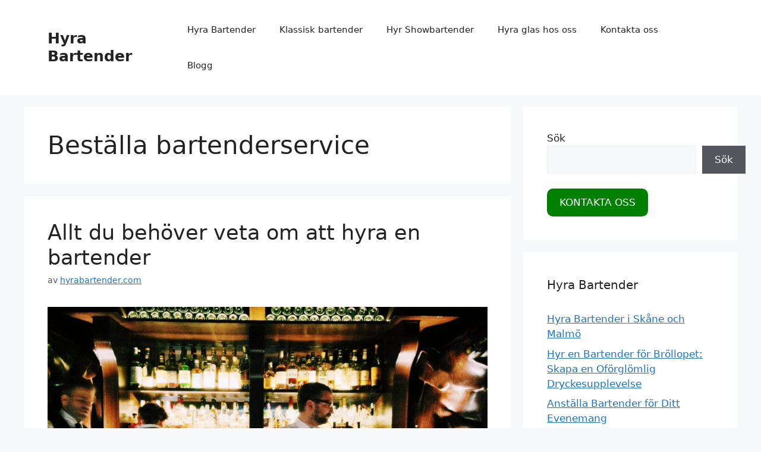

--- FILE ---
content_type: text/html; charset=UTF-8
request_url: https://hyrabartender.com/hyra-bartender/bestalla-bartenderservice/
body_size: 26672
content:
<!DOCTYPE html>
<html dir="ltr" lang="sv-SE" prefix="og: https://ogp.me/ns#">
<head>
	<meta charset="UTF-8">
	<title>Beställa bartenderservice - Hyra Bartender</title>

		<!-- All in One SEO 4.5.6 - aioseo.com -->
		<meta name="robots" content="max-image-preview:large" />
		<link rel="canonical" href="https://hyrabartender.com/hyra-bartender/bestalla-bartenderservice/" />
		<meta name="generator" content="All in One SEO (AIOSEO) 4.5.6" />
		<script type="application/ld+json" class="aioseo-schema">
			{"@context":"https:\/\/schema.org","@graph":[{"@type":"BreadcrumbList","@id":"https:\/\/hyrabartender.com\/hyra-bartender\/bestalla-bartenderservice\/#breadcrumblist","itemListElement":[{"@type":"ListItem","@id":"https:\/\/hyrabartender.com\/#listItem","position":1,"name":"Hem","item":"https:\/\/hyrabartender.com\/","nextItem":"https:\/\/hyrabartender.com\/hyra-bartender\/bestalla-bartenderservice\/#listItem"},{"@type":"ListItem","@id":"https:\/\/hyrabartender.com\/hyra-bartender\/bestalla-bartenderservice\/#listItem","position":2,"name":"Best\u00e4lla bartenderservice","previousItem":"https:\/\/hyrabartender.com\/#listItem"}]},{"@type":"CollectionPage","@id":"https:\/\/hyrabartender.com\/hyra-bartender\/bestalla-bartenderservice\/#collectionpage","url":"https:\/\/hyrabartender.com\/hyra-bartender\/bestalla-bartenderservice\/","name":"Best\u00e4lla bartenderservice - Hyra Bartender","inLanguage":"sv-SE","isPartOf":{"@id":"https:\/\/hyrabartender.com\/#website"},"breadcrumb":{"@id":"https:\/\/hyrabartender.com\/hyra-bartender\/bestalla-bartenderservice\/#breadcrumblist"}},{"@type":"Organization","@id":"https:\/\/hyrabartender.com\/#organization","name":"hyrabartender.com","url":"https:\/\/hyrabartender.com\/","sameAs":["https:\/\/www.facebook.com\/hyrabartendersverige"],"contactPoint":{"@type":"ContactPoint","telephone":"+46707493916","contactType":"Reservations"}},{"@type":"WebSite","@id":"https:\/\/hyrabartender.com\/#website","url":"https:\/\/hyrabartender.com\/","name":"hyrabartender.com","description":"Hyra bartender f\u00f6r ditt event","inLanguage":"sv-SE","publisher":{"@id":"https:\/\/hyrabartender.com\/#organization"}}]}
		</script>
		<!-- All in One SEO -->

<meta name="viewport" content="width=device-width, initial-scale=1"><link rel='dns-prefetch' href='//static.addtoany.com' />
<link rel="alternate" type="application/rss+xml" title="Hyra Bartender &raquo; Webbflöde" href="https://hyrabartender.com/feed/" />
<link rel="alternate" type="application/rss+xml" title="Hyra Bartender &raquo; etikettflöde för Beställa bartenderservice" href="https://hyrabartender.com/hyra-bartender/bestalla-bartenderservice/feed/" />
		<!-- This site uses the Google Analytics by MonsterInsights plugin v9.11.1 - Using Analytics tracking - https://www.monsterinsights.com/ -->
							<script src="//www.googletagmanager.com/gtag/js?id=G-5JF601HXB5"  data-cfasync="false" data-wpfc-render="false" async></script>
			<script data-cfasync="false" data-wpfc-render="false">
				var mi_version = '9.11.1';
				var mi_track_user = true;
				var mi_no_track_reason = '';
								var MonsterInsightsDefaultLocations = {"page_location":"https:\/\/hyrabartender.com\/hyra-bartender\/bestalla-bartenderservice\/"};
								if ( typeof MonsterInsightsPrivacyGuardFilter === 'function' ) {
					var MonsterInsightsLocations = (typeof MonsterInsightsExcludeQuery === 'object') ? MonsterInsightsPrivacyGuardFilter( MonsterInsightsExcludeQuery ) : MonsterInsightsPrivacyGuardFilter( MonsterInsightsDefaultLocations );
				} else {
					var MonsterInsightsLocations = (typeof MonsterInsightsExcludeQuery === 'object') ? MonsterInsightsExcludeQuery : MonsterInsightsDefaultLocations;
				}

								var disableStrs = [
										'ga-disable-G-5JF601HXB5',
									];

				/* Function to detect opted out users */
				function __gtagTrackerIsOptedOut() {
					for (var index = 0; index < disableStrs.length; index++) {
						if (document.cookie.indexOf(disableStrs[index] + '=true') > -1) {
							return true;
						}
					}

					return false;
				}

				/* Disable tracking if the opt-out cookie exists. */
				if (__gtagTrackerIsOptedOut()) {
					for (var index = 0; index < disableStrs.length; index++) {
						window[disableStrs[index]] = true;
					}
				}

				/* Opt-out function */
				function __gtagTrackerOptout() {
					for (var index = 0; index < disableStrs.length; index++) {
						document.cookie = disableStrs[index] + '=true; expires=Thu, 31 Dec 2099 23:59:59 UTC; path=/';
						window[disableStrs[index]] = true;
					}
				}

				if ('undefined' === typeof gaOptout) {
					function gaOptout() {
						__gtagTrackerOptout();
					}
				}
								window.dataLayer = window.dataLayer || [];

				window.MonsterInsightsDualTracker = {
					helpers: {},
					trackers: {},
				};
				if (mi_track_user) {
					function __gtagDataLayer() {
						dataLayer.push(arguments);
					}

					function __gtagTracker(type, name, parameters) {
						if (!parameters) {
							parameters = {};
						}

						if (parameters.send_to) {
							__gtagDataLayer.apply(null, arguments);
							return;
						}

						if (type === 'event') {
														parameters.send_to = monsterinsights_frontend.v4_id;
							var hookName = name;
							if (typeof parameters['event_category'] !== 'undefined') {
								hookName = parameters['event_category'] + ':' + name;
							}

							if (typeof MonsterInsightsDualTracker.trackers[hookName] !== 'undefined') {
								MonsterInsightsDualTracker.trackers[hookName](parameters);
							} else {
								__gtagDataLayer('event', name, parameters);
							}
							
						} else {
							__gtagDataLayer.apply(null, arguments);
						}
					}

					__gtagTracker('js', new Date());
					__gtagTracker('set', {
						'developer_id.dZGIzZG': true,
											});
					if ( MonsterInsightsLocations.page_location ) {
						__gtagTracker('set', MonsterInsightsLocations);
					}
										__gtagTracker('config', 'G-5JF601HXB5', {"forceSSL":"true","link_attribution":"true"} );
										window.gtag = __gtagTracker;										(function () {
						/* https://developers.google.com/analytics/devguides/collection/analyticsjs/ */
						/* ga and __gaTracker compatibility shim. */
						var noopfn = function () {
							return null;
						};
						var newtracker = function () {
							return new Tracker();
						};
						var Tracker = function () {
							return null;
						};
						var p = Tracker.prototype;
						p.get = noopfn;
						p.set = noopfn;
						p.send = function () {
							var args = Array.prototype.slice.call(arguments);
							args.unshift('send');
							__gaTracker.apply(null, args);
						};
						var __gaTracker = function () {
							var len = arguments.length;
							if (len === 0) {
								return;
							}
							var f = arguments[len - 1];
							if (typeof f !== 'object' || f === null || typeof f.hitCallback !== 'function') {
								if ('send' === arguments[0]) {
									var hitConverted, hitObject = false, action;
									if ('event' === arguments[1]) {
										if ('undefined' !== typeof arguments[3]) {
											hitObject = {
												'eventAction': arguments[3],
												'eventCategory': arguments[2],
												'eventLabel': arguments[4],
												'value': arguments[5] ? arguments[5] : 1,
											}
										}
									}
									if ('pageview' === arguments[1]) {
										if ('undefined' !== typeof arguments[2]) {
											hitObject = {
												'eventAction': 'page_view',
												'page_path': arguments[2],
											}
										}
									}
									if (typeof arguments[2] === 'object') {
										hitObject = arguments[2];
									}
									if (typeof arguments[5] === 'object') {
										Object.assign(hitObject, arguments[5]);
									}
									if ('undefined' !== typeof arguments[1].hitType) {
										hitObject = arguments[1];
										if ('pageview' === hitObject.hitType) {
											hitObject.eventAction = 'page_view';
										}
									}
									if (hitObject) {
										action = 'timing' === arguments[1].hitType ? 'timing_complete' : hitObject.eventAction;
										hitConverted = mapArgs(hitObject);
										__gtagTracker('event', action, hitConverted);
									}
								}
								return;
							}

							function mapArgs(args) {
								var arg, hit = {};
								var gaMap = {
									'eventCategory': 'event_category',
									'eventAction': 'event_action',
									'eventLabel': 'event_label',
									'eventValue': 'event_value',
									'nonInteraction': 'non_interaction',
									'timingCategory': 'event_category',
									'timingVar': 'name',
									'timingValue': 'value',
									'timingLabel': 'event_label',
									'page': 'page_path',
									'location': 'page_location',
									'title': 'page_title',
									'referrer' : 'page_referrer',
								};
								for (arg in args) {
																		if (!(!args.hasOwnProperty(arg) || !gaMap.hasOwnProperty(arg))) {
										hit[gaMap[arg]] = args[arg];
									} else {
										hit[arg] = args[arg];
									}
								}
								return hit;
							}

							try {
								f.hitCallback();
							} catch (ex) {
							}
						};
						__gaTracker.create = newtracker;
						__gaTracker.getByName = newtracker;
						__gaTracker.getAll = function () {
							return [];
						};
						__gaTracker.remove = noopfn;
						__gaTracker.loaded = true;
						window['__gaTracker'] = __gaTracker;
					})();
									} else {
										console.log("");
					(function () {
						function __gtagTracker() {
							return null;
						}

						window['__gtagTracker'] = __gtagTracker;
						window['gtag'] = __gtagTracker;
					})();
									}
			</script>
							<!-- / Google Analytics by MonsterInsights -->
		<style id='wp-img-auto-sizes-contain-inline-css'>
img:is([sizes=auto i],[sizes^="auto," i]){contain-intrinsic-size:3000px 1500px}
/*# sourceURL=wp-img-auto-sizes-contain-inline-css */
</style>
<style id='wp-emoji-styles-inline-css'>

	img.wp-smiley, img.emoji {
		display: inline !important;
		border: none !important;
		box-shadow: none !important;
		height: 1em !important;
		width: 1em !important;
		margin: 0 0.07em !important;
		vertical-align: -0.1em !important;
		background: none !important;
		padding: 0 !important;
	}
/*# sourceURL=wp-emoji-styles-inline-css */
</style>
<link rel='stylesheet' id='wp-block-library-css' href='https://hyrabartender.com/wp-includes/css/dist/block-library/style.min.css?ver=6.9' media='all' />
<style id='classic-theme-styles-inline-css'>
/*! This file is auto-generated */
.wp-block-button__link{color:#fff;background-color:#32373c;border-radius:9999px;box-shadow:none;text-decoration:none;padding:calc(.667em + 2px) calc(1.333em + 2px);font-size:1.125em}.wp-block-file__button{background:#32373c;color:#fff;text-decoration:none}
/*# sourceURL=/wp-includes/css/classic-themes.min.css */
</style>
<style id='global-styles-inline-css'>
:root{--wp--preset--aspect-ratio--square: 1;--wp--preset--aspect-ratio--4-3: 4/3;--wp--preset--aspect-ratio--3-4: 3/4;--wp--preset--aspect-ratio--3-2: 3/2;--wp--preset--aspect-ratio--2-3: 2/3;--wp--preset--aspect-ratio--16-9: 16/9;--wp--preset--aspect-ratio--9-16: 9/16;--wp--preset--color--black: #000000;--wp--preset--color--cyan-bluish-gray: #abb8c3;--wp--preset--color--white: #ffffff;--wp--preset--color--pale-pink: #f78da7;--wp--preset--color--vivid-red: #cf2e2e;--wp--preset--color--luminous-vivid-orange: #ff6900;--wp--preset--color--luminous-vivid-amber: #fcb900;--wp--preset--color--light-green-cyan: #7bdcb5;--wp--preset--color--vivid-green-cyan: #00d084;--wp--preset--color--pale-cyan-blue: #8ed1fc;--wp--preset--color--vivid-cyan-blue: #0693e3;--wp--preset--color--vivid-purple: #9b51e0;--wp--preset--color--contrast: var(--contrast);--wp--preset--color--contrast-2: var(--contrast-2);--wp--preset--color--contrast-3: var(--contrast-3);--wp--preset--color--base: var(--base);--wp--preset--color--base-2: var(--base-2);--wp--preset--color--base-3: var(--base-3);--wp--preset--color--accent: var(--accent);--wp--preset--gradient--vivid-cyan-blue-to-vivid-purple: linear-gradient(135deg,rgb(6,147,227) 0%,rgb(155,81,224) 100%);--wp--preset--gradient--light-green-cyan-to-vivid-green-cyan: linear-gradient(135deg,rgb(122,220,180) 0%,rgb(0,208,130) 100%);--wp--preset--gradient--luminous-vivid-amber-to-luminous-vivid-orange: linear-gradient(135deg,rgb(252,185,0) 0%,rgb(255,105,0) 100%);--wp--preset--gradient--luminous-vivid-orange-to-vivid-red: linear-gradient(135deg,rgb(255,105,0) 0%,rgb(207,46,46) 100%);--wp--preset--gradient--very-light-gray-to-cyan-bluish-gray: linear-gradient(135deg,rgb(238,238,238) 0%,rgb(169,184,195) 100%);--wp--preset--gradient--cool-to-warm-spectrum: linear-gradient(135deg,rgb(74,234,220) 0%,rgb(151,120,209) 20%,rgb(207,42,186) 40%,rgb(238,44,130) 60%,rgb(251,105,98) 80%,rgb(254,248,76) 100%);--wp--preset--gradient--blush-light-purple: linear-gradient(135deg,rgb(255,206,236) 0%,rgb(152,150,240) 100%);--wp--preset--gradient--blush-bordeaux: linear-gradient(135deg,rgb(254,205,165) 0%,rgb(254,45,45) 50%,rgb(107,0,62) 100%);--wp--preset--gradient--luminous-dusk: linear-gradient(135deg,rgb(255,203,112) 0%,rgb(199,81,192) 50%,rgb(65,88,208) 100%);--wp--preset--gradient--pale-ocean: linear-gradient(135deg,rgb(255,245,203) 0%,rgb(182,227,212) 50%,rgb(51,167,181) 100%);--wp--preset--gradient--electric-grass: linear-gradient(135deg,rgb(202,248,128) 0%,rgb(113,206,126) 100%);--wp--preset--gradient--midnight: linear-gradient(135deg,rgb(2,3,129) 0%,rgb(40,116,252) 100%);--wp--preset--font-size--small: 13px;--wp--preset--font-size--medium: 20px;--wp--preset--font-size--large: 36px;--wp--preset--font-size--x-large: 42px;--wp--preset--spacing--20: 0.44rem;--wp--preset--spacing--30: 0.67rem;--wp--preset--spacing--40: 1rem;--wp--preset--spacing--50: 1.5rem;--wp--preset--spacing--60: 2.25rem;--wp--preset--spacing--70: 3.38rem;--wp--preset--spacing--80: 5.06rem;--wp--preset--shadow--natural: 6px 6px 9px rgba(0, 0, 0, 0.2);--wp--preset--shadow--deep: 12px 12px 50px rgba(0, 0, 0, 0.4);--wp--preset--shadow--sharp: 6px 6px 0px rgba(0, 0, 0, 0.2);--wp--preset--shadow--outlined: 6px 6px 0px -3px rgb(255, 255, 255), 6px 6px rgb(0, 0, 0);--wp--preset--shadow--crisp: 6px 6px 0px rgb(0, 0, 0);}:where(.is-layout-flex){gap: 0.5em;}:where(.is-layout-grid){gap: 0.5em;}body .is-layout-flex{display: flex;}.is-layout-flex{flex-wrap: wrap;align-items: center;}.is-layout-flex > :is(*, div){margin: 0;}body .is-layout-grid{display: grid;}.is-layout-grid > :is(*, div){margin: 0;}:where(.wp-block-columns.is-layout-flex){gap: 2em;}:where(.wp-block-columns.is-layout-grid){gap: 2em;}:where(.wp-block-post-template.is-layout-flex){gap: 1.25em;}:where(.wp-block-post-template.is-layout-grid){gap: 1.25em;}.has-black-color{color: var(--wp--preset--color--black) !important;}.has-cyan-bluish-gray-color{color: var(--wp--preset--color--cyan-bluish-gray) !important;}.has-white-color{color: var(--wp--preset--color--white) !important;}.has-pale-pink-color{color: var(--wp--preset--color--pale-pink) !important;}.has-vivid-red-color{color: var(--wp--preset--color--vivid-red) !important;}.has-luminous-vivid-orange-color{color: var(--wp--preset--color--luminous-vivid-orange) !important;}.has-luminous-vivid-amber-color{color: var(--wp--preset--color--luminous-vivid-amber) !important;}.has-light-green-cyan-color{color: var(--wp--preset--color--light-green-cyan) !important;}.has-vivid-green-cyan-color{color: var(--wp--preset--color--vivid-green-cyan) !important;}.has-pale-cyan-blue-color{color: var(--wp--preset--color--pale-cyan-blue) !important;}.has-vivid-cyan-blue-color{color: var(--wp--preset--color--vivid-cyan-blue) !important;}.has-vivid-purple-color{color: var(--wp--preset--color--vivid-purple) !important;}.has-black-background-color{background-color: var(--wp--preset--color--black) !important;}.has-cyan-bluish-gray-background-color{background-color: var(--wp--preset--color--cyan-bluish-gray) !important;}.has-white-background-color{background-color: var(--wp--preset--color--white) !important;}.has-pale-pink-background-color{background-color: var(--wp--preset--color--pale-pink) !important;}.has-vivid-red-background-color{background-color: var(--wp--preset--color--vivid-red) !important;}.has-luminous-vivid-orange-background-color{background-color: var(--wp--preset--color--luminous-vivid-orange) !important;}.has-luminous-vivid-amber-background-color{background-color: var(--wp--preset--color--luminous-vivid-amber) !important;}.has-light-green-cyan-background-color{background-color: var(--wp--preset--color--light-green-cyan) !important;}.has-vivid-green-cyan-background-color{background-color: var(--wp--preset--color--vivid-green-cyan) !important;}.has-pale-cyan-blue-background-color{background-color: var(--wp--preset--color--pale-cyan-blue) !important;}.has-vivid-cyan-blue-background-color{background-color: var(--wp--preset--color--vivid-cyan-blue) !important;}.has-vivid-purple-background-color{background-color: var(--wp--preset--color--vivid-purple) !important;}.has-black-border-color{border-color: var(--wp--preset--color--black) !important;}.has-cyan-bluish-gray-border-color{border-color: var(--wp--preset--color--cyan-bluish-gray) !important;}.has-white-border-color{border-color: var(--wp--preset--color--white) !important;}.has-pale-pink-border-color{border-color: var(--wp--preset--color--pale-pink) !important;}.has-vivid-red-border-color{border-color: var(--wp--preset--color--vivid-red) !important;}.has-luminous-vivid-orange-border-color{border-color: var(--wp--preset--color--luminous-vivid-orange) !important;}.has-luminous-vivid-amber-border-color{border-color: var(--wp--preset--color--luminous-vivid-amber) !important;}.has-light-green-cyan-border-color{border-color: var(--wp--preset--color--light-green-cyan) !important;}.has-vivid-green-cyan-border-color{border-color: var(--wp--preset--color--vivid-green-cyan) !important;}.has-pale-cyan-blue-border-color{border-color: var(--wp--preset--color--pale-cyan-blue) !important;}.has-vivid-cyan-blue-border-color{border-color: var(--wp--preset--color--vivid-cyan-blue) !important;}.has-vivid-purple-border-color{border-color: var(--wp--preset--color--vivid-purple) !important;}.has-vivid-cyan-blue-to-vivid-purple-gradient-background{background: var(--wp--preset--gradient--vivid-cyan-blue-to-vivid-purple) !important;}.has-light-green-cyan-to-vivid-green-cyan-gradient-background{background: var(--wp--preset--gradient--light-green-cyan-to-vivid-green-cyan) !important;}.has-luminous-vivid-amber-to-luminous-vivid-orange-gradient-background{background: var(--wp--preset--gradient--luminous-vivid-amber-to-luminous-vivid-orange) !important;}.has-luminous-vivid-orange-to-vivid-red-gradient-background{background: var(--wp--preset--gradient--luminous-vivid-orange-to-vivid-red) !important;}.has-very-light-gray-to-cyan-bluish-gray-gradient-background{background: var(--wp--preset--gradient--very-light-gray-to-cyan-bluish-gray) !important;}.has-cool-to-warm-spectrum-gradient-background{background: var(--wp--preset--gradient--cool-to-warm-spectrum) !important;}.has-blush-light-purple-gradient-background{background: var(--wp--preset--gradient--blush-light-purple) !important;}.has-blush-bordeaux-gradient-background{background: var(--wp--preset--gradient--blush-bordeaux) !important;}.has-luminous-dusk-gradient-background{background: var(--wp--preset--gradient--luminous-dusk) !important;}.has-pale-ocean-gradient-background{background: var(--wp--preset--gradient--pale-ocean) !important;}.has-electric-grass-gradient-background{background: var(--wp--preset--gradient--electric-grass) !important;}.has-midnight-gradient-background{background: var(--wp--preset--gradient--midnight) !important;}.has-small-font-size{font-size: var(--wp--preset--font-size--small) !important;}.has-medium-font-size{font-size: var(--wp--preset--font-size--medium) !important;}.has-large-font-size{font-size: var(--wp--preset--font-size--large) !important;}.has-x-large-font-size{font-size: var(--wp--preset--font-size--x-large) !important;}
:where(.wp-block-post-template.is-layout-flex){gap: 1.25em;}:where(.wp-block-post-template.is-layout-grid){gap: 1.25em;}
:where(.wp-block-term-template.is-layout-flex){gap: 1.25em;}:where(.wp-block-term-template.is-layout-grid){gap: 1.25em;}
:where(.wp-block-columns.is-layout-flex){gap: 2em;}:where(.wp-block-columns.is-layout-grid){gap: 2em;}
:root :where(.wp-block-pullquote){font-size: 1.5em;line-height: 1.6;}
/*# sourceURL=global-styles-inline-css */
</style>
<link rel='stylesheet' id='generate-widget-areas-css' href='https://hyrabartender.com/wp-content/themes/generatepress/assets/css/components/widget-areas.min.css?ver=3.3.1' media='all' />
<link rel='stylesheet' id='generate-style-css' href='https://hyrabartender.com/wp-content/themes/generatepress/assets/css/main.min.css?ver=3.3.1' media='all' />
<style id='generate-style-inline-css'>
body{background-color:var(--base-2);color:var(--contrast);}a{color:var(--accent);}a{text-decoration:underline;}.entry-title a, .site-branding a, a.button, .wp-block-button__link, .main-navigation a{text-decoration:none;}a:hover, a:focus, a:active{color:var(--contrast);}.wp-block-group__inner-container{max-width:1200px;margin-left:auto;margin-right:auto;}@media (max-width: 500px) and (min-width: 769px){.inside-header{display:flex;flex-direction:column;align-items:center;}.site-logo, .site-branding{margin-bottom:1.5em;}#site-navigation{margin:0 auto;}.header-widget{margin-top:1.5em;}}.generate-back-to-top{font-size:20px;border-radius:3px;position:fixed;bottom:30px;right:30px;line-height:40px;width:40px;text-align:center;z-index:10;transition:opacity 300ms ease-in-out;opacity:0.1;transform:translateY(1000px);}.generate-back-to-top__show{opacity:1;transform:translateY(0);}:root{--contrast:#222222;--contrast-2:#575760;--contrast-3:#b2b2be;--base:#f0f0f0;--base-2:#f7f8f9;--base-3:#ffffff;--accent:#1e73be;}:root .has-contrast-color{color:var(--contrast);}:root .has-contrast-background-color{background-color:var(--contrast);}:root .has-contrast-2-color{color:var(--contrast-2);}:root .has-contrast-2-background-color{background-color:var(--contrast-2);}:root .has-contrast-3-color{color:var(--contrast-3);}:root .has-contrast-3-background-color{background-color:var(--contrast-3);}:root .has-base-color{color:var(--base);}:root .has-base-background-color{background-color:var(--base);}:root .has-base-2-color{color:var(--base-2);}:root .has-base-2-background-color{background-color:var(--base-2);}:root .has-base-3-color{color:var(--base-3);}:root .has-base-3-background-color{background-color:var(--base-3);}:root .has-accent-color{color:var(--accent);}:root .has-accent-background-color{background-color:var(--accent);}.top-bar{background-color:#636363;color:#ffffff;}.top-bar a{color:#ffffff;}.top-bar a:hover{color:#303030;}.site-header{background-color:var(--base-3);}.main-title a,.main-title a:hover{color:var(--contrast);}.site-description{color:var(--contrast-2);}.mobile-menu-control-wrapper .menu-toggle,.mobile-menu-control-wrapper .menu-toggle:hover,.mobile-menu-control-wrapper .menu-toggle:focus,.has-inline-mobile-toggle #site-navigation.toggled{background-color:rgba(0, 0, 0, 0.02);}.main-navigation,.main-navigation ul ul{background-color:var(--base-3);}.main-navigation .main-nav ul li a, .main-navigation .menu-toggle, .main-navigation .menu-bar-items{color:var(--contrast);}.main-navigation .main-nav ul li:not([class*="current-menu-"]):hover > a, .main-navigation .main-nav ul li:not([class*="current-menu-"]):focus > a, .main-navigation .main-nav ul li.sfHover:not([class*="current-menu-"]) > a, .main-navigation .menu-bar-item:hover > a, .main-navigation .menu-bar-item.sfHover > a{color:var(--accent);}button.menu-toggle:hover,button.menu-toggle:focus{color:var(--contrast);}.main-navigation .main-nav ul li[class*="current-menu-"] > a{color:var(--accent);}.navigation-search input[type="search"],.navigation-search input[type="search"]:active, .navigation-search input[type="search"]:focus, .main-navigation .main-nav ul li.search-item.active > a, .main-navigation .menu-bar-items .search-item.active > a{color:var(--accent);}.main-navigation ul ul{background-color:var(--base);}.separate-containers .inside-article, .separate-containers .comments-area, .separate-containers .page-header, .one-container .container, .separate-containers .paging-navigation, .inside-page-header{background-color:var(--base-3);}.entry-title a{color:var(--contrast);}.entry-title a:hover{color:var(--contrast-2);}.entry-meta{color:var(--contrast-2);}.sidebar .widget{background-color:var(--base-3);}.footer-widgets{background-color:var(--base-3);}.site-info{background-color:var(--base-3);}input[type="text"],input[type="email"],input[type="url"],input[type="password"],input[type="search"],input[type="tel"],input[type="number"],textarea,select{color:var(--contrast);background-color:var(--base-2);border-color:var(--base);}input[type="text"]:focus,input[type="email"]:focus,input[type="url"]:focus,input[type="password"]:focus,input[type="search"]:focus,input[type="tel"]:focus,input[type="number"]:focus,textarea:focus,select:focus{color:var(--contrast);background-color:var(--base-2);border-color:var(--contrast-3);}button,html input[type="button"],input[type="reset"],input[type="submit"],a.button,a.wp-block-button__link:not(.has-background){color:#ffffff;background-color:#55555e;}button:hover,html input[type="button"]:hover,input[type="reset"]:hover,input[type="submit"]:hover,a.button:hover,button:focus,html input[type="button"]:focus,input[type="reset"]:focus,input[type="submit"]:focus,a.button:focus,a.wp-block-button__link:not(.has-background):active,a.wp-block-button__link:not(.has-background):focus,a.wp-block-button__link:not(.has-background):hover{color:#ffffff;background-color:#3f4047;}a.generate-back-to-top{background-color:rgba( 0,0,0,0.4 );color:#ffffff;}a.generate-back-to-top:hover,a.generate-back-to-top:focus{background-color:rgba( 0,0,0,0.6 );color:#ffffff;}:root{--gp-search-modal-bg-color:var(--base-3);--gp-search-modal-text-color:var(--contrast);--gp-search-modal-overlay-bg-color:rgba(0,0,0,0.2);}@media (max-width:768px){.main-navigation .menu-bar-item:hover > a, .main-navigation .menu-bar-item.sfHover > a{background:none;color:var(--contrast);}}.nav-below-header .main-navigation .inside-navigation.grid-container, .nav-above-header .main-navigation .inside-navigation.grid-container{padding:0px 20px 0px 20px;}.site-main .wp-block-group__inner-container{padding:40px;}.separate-containers .paging-navigation{padding-top:20px;padding-bottom:20px;}.entry-content .alignwide, body:not(.no-sidebar) .entry-content .alignfull{margin-left:-40px;width:calc(100% + 80px);max-width:calc(100% + 80px);}.rtl .menu-item-has-children .dropdown-menu-toggle{padding-left:20px;}.rtl .main-navigation .main-nav ul li.menu-item-has-children > a{padding-right:20px;}@media (max-width:768px){.separate-containers .inside-article, .separate-containers .comments-area, .separate-containers .page-header, .separate-containers .paging-navigation, .one-container .site-content, .inside-page-header{padding:30px;}.site-main .wp-block-group__inner-container{padding:30px;}.inside-top-bar{padding-right:30px;padding-left:30px;}.inside-header{padding-right:30px;padding-left:30px;}.widget-area .widget{padding-top:30px;padding-right:30px;padding-bottom:30px;padding-left:30px;}.footer-widgets-container{padding-top:30px;padding-right:30px;padding-bottom:30px;padding-left:30px;}.inside-site-info{padding-right:30px;padding-left:30px;}.entry-content .alignwide, body:not(.no-sidebar) .entry-content .alignfull{margin-left:-30px;width:calc(100% + 60px);max-width:calc(100% + 60px);}.one-container .site-main .paging-navigation{margin-bottom:20px;}}/* End cached CSS */.is-right-sidebar{width:30%;}.is-left-sidebar{width:30%;}.site-content .content-area{width:70%;}@media (max-width:768px){.main-navigation .menu-toggle,.sidebar-nav-mobile:not(#sticky-placeholder){display:block;}.main-navigation ul,.gen-sidebar-nav,.main-navigation:not(.slideout-navigation):not(.toggled) .main-nav > ul,.has-inline-mobile-toggle #site-navigation .inside-navigation > *:not(.navigation-search):not(.main-nav){display:none;}.nav-align-right .inside-navigation,.nav-align-center .inside-navigation{justify-content:space-between;}.has-inline-mobile-toggle .mobile-menu-control-wrapper{display:flex;flex-wrap:wrap;}.has-inline-mobile-toggle .inside-header{flex-direction:row;text-align:left;flex-wrap:wrap;}.has-inline-mobile-toggle .header-widget,.has-inline-mobile-toggle #site-navigation{flex-basis:100%;}.nav-float-left .has-inline-mobile-toggle #site-navigation{order:10;}}
.elementor-template-full-width .site-content{display:block;}
/*# sourceURL=generate-style-inline-css */
</style>
<link rel='stylesheet' id='addtoany-css' href='https://hyrabartender.com/wp-content/plugins/add-to-any/addtoany.min.css?ver=1.16' media='all' />
<link rel='stylesheet' id='elementor-frontend-css' href='https://hyrabartender.com/wp-content/plugins/elementor/assets/css/frontend.min.css?ver=3.34.2' media='all' />
<link rel='stylesheet' id='eael-general-css' href='https://hyrabartender.com/wp-content/plugins/essential-addons-for-elementor-lite/assets/front-end/css/view/general.min.css?ver=6.5.8' media='all' />
<script src="https://hyrabartender.com/wp-content/plugins/google-analytics-for-wordpress/assets/js/frontend-gtag.min.js?ver=9.11.1" id="monsterinsights-frontend-script-js" async data-wp-strategy="async"></script>
<script data-cfasync="false" data-wpfc-render="false" id='monsterinsights-frontend-script-js-extra'>var monsterinsights_frontend = {"js_events_tracking":"true","download_extensions":"doc,pdf,ppt,zip,xls,docx,pptx,xlsx","inbound_paths":"[{\"path\":\"\\\/go\\\/\",\"label\":\"affiliate\"},{\"path\":\"\\\/recommend\\\/\",\"label\":\"affiliate\"}]","home_url":"https:\/\/hyrabartender.com","hash_tracking":"false","v4_id":"G-5JF601HXB5"};</script>
<script id="addtoany-core-js-before">
window.a2a_config=window.a2a_config||{};a2a_config.callbacks=[];a2a_config.overlays=[];a2a_config.templates={};a2a_localize = {
	Share: "Dela",
	Save: "Spara",
	Subscribe: "Prenumerera",
	Email: "E-post",
	Bookmark: "Bokmärk",
	ShowAll: "Visa alla",
	ShowLess: "Visa färre",
	FindServices: "Hitta tjänst(er)",
	FindAnyServiceToAddTo: "Hitta direkt en tjänst att lägga till",
	PoweredBy: "Drivs av",
	ShareViaEmail: "Dela via e-post",
	SubscribeViaEmail: "Prenumerera via e-post",
	BookmarkInYourBrowser: "Lägg till som bokmärke i din webbläsare",
	BookmarkInstructions: "Tryck Ctrl+D eller \u2318+D för att lägga till denna sida som bokmärke",
	AddToYourFavorites: "Lägg till i dina favoriter",
	SendFromWebOrProgram: "Skicka från valfri e-postadress eller e-postprogram",
	EmailProgram: "E-postprogram",
	More: "Mer&#8230;",
	ThanksForSharing: "Tack för att du delar!",
	ThanksForFollowing: "Tack för att du följer!"
};


//# sourceURL=addtoany-core-js-before
</script>
<script defer src="https://static.addtoany.com/menu/page.js" id="addtoany-core-js"></script>
<script src="https://hyrabartender.com/wp-includes/js/jquery/jquery.min.js?ver=3.7.1" id="jquery-core-js"></script>
<script src="https://hyrabartender.com/wp-includes/js/jquery/jquery-migrate.min.js?ver=3.4.1" id="jquery-migrate-js"></script>
<script defer src="https://hyrabartender.com/wp-content/plugins/add-to-any/addtoany.min.js?ver=1.1" id="addtoany-jquery-js"></script>
<link rel="https://api.w.org/" href="https://hyrabartender.com/wp-json/" /><link rel="alternate" title="JSON" type="application/json" href="https://hyrabartender.com/wp-json/wp/v2/tags/43" /><link rel="EditURI" type="application/rsd+xml" title="RSD" href="https://hyrabartender.com/xmlrpc.php?rsd" />
<meta name="generator" content="WordPress 6.9" />
<style>

/* CSS added by Hide Metadata Plugin */

.entry-meta .posted-on:before,
			.entry-header .entry-meta > span.posted-on:before,
			.entry-meta .posted-on:after,
			.entry-header .entry-meta > span.posted-on:after,
			.entry-meta .posted-on,
			.entry-header .entry-meta > span.posted-on {
				content: '';
				display: none;
				margin: 0;
			}</style>
<meta name="generator" content="Elementor 3.34.2; features: additional_custom_breakpoints; settings: css_print_method-external, google_font-enabled, font_display-swap">
			<style>
				.e-con.e-parent:nth-of-type(n+4):not(.e-lazyloaded):not(.e-no-lazyload),
				.e-con.e-parent:nth-of-type(n+4):not(.e-lazyloaded):not(.e-no-lazyload) * {
					background-image: none !important;
				}
				@media screen and (max-height: 1024px) {
					.e-con.e-parent:nth-of-type(n+3):not(.e-lazyloaded):not(.e-no-lazyload),
					.e-con.e-parent:nth-of-type(n+3):not(.e-lazyloaded):not(.e-no-lazyload) * {
						background-image: none !important;
					}
				}
				@media screen and (max-height: 640px) {
					.e-con.e-parent:nth-of-type(n+2):not(.e-lazyloaded):not(.e-no-lazyload),
					.e-con.e-parent:nth-of-type(n+2):not(.e-lazyloaded):not(.e-no-lazyload) * {
						background-image: none !important;
					}
				}
			</style>
			</head>

<body class="archive tag tag-bestalla-bartenderservice tag-43 wp-embed-responsive wp-theme-generatepress right-sidebar nav-float-right separate-containers header-aligned-left dropdown-hover elementor-default elementor-kit-12" itemtype="https://schema.org/Blog" itemscope>
	<a class="screen-reader-text skip-link" href="#content" title="Hoppa till innehåll">Hoppa till innehåll</a>		<header class="site-header has-inline-mobile-toggle" id="masthead" aria-label="Webbplats"  itemtype="https://schema.org/WPHeader" itemscope>
			<div class="inside-header grid-container">
				<div class="site-branding">
						<p class="main-title" itemprop="headline">
					<a href="https://hyrabartender.com/" rel="home">
						Hyra Bartender
					</a>
				</p>
						
					</div>	<nav class="main-navigation mobile-menu-control-wrapper" id="mobile-menu-control-wrapper" aria-label="Slå på/av mobil">
		<div class="menu-bar-items"></div>		<button data-nav="site-navigation" class="menu-toggle" aria-controls="primary-menu" aria-expanded="false">
			<span class="gp-icon icon-menu-bars"><svg viewBox="0 0 512 512" aria-hidden="true" xmlns="http://www.w3.org/2000/svg" width="1em" height="1em"><path d="M0 96c0-13.255 10.745-24 24-24h464c13.255 0 24 10.745 24 24s-10.745 24-24 24H24c-13.255 0-24-10.745-24-24zm0 160c0-13.255 10.745-24 24-24h464c13.255 0 24 10.745 24 24s-10.745 24-24 24H24c-13.255 0-24-10.745-24-24zm0 160c0-13.255 10.745-24 24-24h464c13.255 0 24 10.745 24 24s-10.745 24-24 24H24c-13.255 0-24-10.745-24-24z" /></svg><svg viewBox="0 0 512 512" aria-hidden="true" xmlns="http://www.w3.org/2000/svg" width="1em" height="1em"><path d="M71.029 71.029c9.373-9.372 24.569-9.372 33.942 0L256 222.059l151.029-151.03c9.373-9.372 24.569-9.372 33.942 0 9.372 9.373 9.372 24.569 0 33.942L289.941 256l151.03 151.029c9.372 9.373 9.372 24.569 0 33.942-9.373 9.372-24.569 9.372-33.942 0L256 289.941l-151.029 151.03c-9.373 9.372-24.569 9.372-33.942 0-9.372-9.373-9.372-24.569 0-33.942L222.059 256 71.029 104.971c-9.372-9.373-9.372-24.569 0-33.942z" /></svg></span><span class="screen-reader-text">Meny</span>		</button>
	</nav>
			<nav class="main-navigation has-menu-bar-items sub-menu-right" id="site-navigation" aria-label="Primär"  itemtype="https://schema.org/SiteNavigationElement" itemscope>
			<div class="inside-navigation grid-container">
								<button class="menu-toggle" aria-controls="primary-menu" aria-expanded="false">
					<span class="gp-icon icon-menu-bars"><svg viewBox="0 0 512 512" aria-hidden="true" xmlns="http://www.w3.org/2000/svg" width="1em" height="1em"><path d="M0 96c0-13.255 10.745-24 24-24h464c13.255 0 24 10.745 24 24s-10.745 24-24 24H24c-13.255 0-24-10.745-24-24zm0 160c0-13.255 10.745-24 24-24h464c13.255 0 24 10.745 24 24s-10.745 24-24 24H24c-13.255 0-24-10.745-24-24zm0 160c0-13.255 10.745-24 24-24h464c13.255 0 24 10.745 24 24s-10.745 24-24 24H24c-13.255 0-24-10.745-24-24z" /></svg><svg viewBox="0 0 512 512" aria-hidden="true" xmlns="http://www.w3.org/2000/svg" width="1em" height="1em"><path d="M71.029 71.029c9.373-9.372 24.569-9.372 33.942 0L256 222.059l151.029-151.03c9.373-9.372 24.569-9.372 33.942 0 9.372 9.373 9.372 24.569 0 33.942L289.941 256l151.03 151.029c9.372 9.373 9.372 24.569 0 33.942-9.373 9.372-24.569 9.372-33.942 0L256 289.941l-151.029 151.03c-9.373 9.372-24.569 9.372-33.942 0-9.372-9.373-9.372-24.569 0-33.942L222.059 256 71.029 104.971c-9.372-9.373-9.372-24.569 0-33.942z" /></svg></span><span class="mobile-menu">Meny</span>				</button>
				<div id="primary-menu" class="main-nav"><ul id="menu-hyrabartendermeny" class=" menu sf-menu"><li id="menu-item-62" class="menu-item menu-item-type-post_type menu-item-object-post menu-item-62"><a href="https://hyrabartender.com/hyra-bartender-din-partner-for-minnesvarda-evenemang/">Hyra Bartender</a></li>
<li id="menu-item-60" class="menu-item menu-item-type-post_type menu-item-object-post menu-item-60"><a href="https://hyrabartender.com/klassisk-bartender/">Klassisk bartender</a></li>
<li id="menu-item-61" class="menu-item menu-item-type-post_type menu-item-object-post menu-item-61"><a href="https://hyrabartender.com/hyr-showbartender/">Hyr Showbartender</a></li>
<li id="menu-item-59" class="menu-item menu-item-type-post_type menu-item-object-post menu-item-59"><a href="https://hyrabartender.com/hyra-glas-hos-oss/">Hyra glas hos oss</a></li>
<li id="menu-item-58" class="menu-item menu-item-type-post_type menu-item-object-post menu-item-58"><a href="https://hyrabartender.com/kontakta-oss/">Kontakta oss</a></li>
<li id="menu-item-128" class="menu-item menu-item-type-taxonomy menu-item-object-category menu-item-128"><a href="https://hyrabartender.com/hyrabartender/hyra-bartender-blogg/">Blogg</a></li>
</ul></div><div class="menu-bar-items"></div>			</div>
		</nav>
					</div>
		</header>
		
	<div class="site grid-container container hfeed" id="page">
				<div class="site-content" id="content">
			
	<div class="content-area" id="primary">
		<main class="site-main" id="main">
					<header class="page-header" aria-label="Sida">
			
			<h1 class="page-title">
				Beställa bartenderservice			</h1>

					</header>
		<article id="post-54" class="post-54 post type-post status-publish format-standard has-post-thumbnail hentry category-hyra-bartender-blogg category-event-och-underhallning category-hyra-bartender tag-anlita-bartender tag-anlita-bartendertjanster tag-anlita-en-cocktailkreator tag-anlita-en-cocktailspecialist tag-anstall-bartender tag-anstall-en-dryckesexpert tag-anstalla-bartender tag-bestall-bartendertjanst tag-bestalla-bartenderservice tag-bestalla-en-barspecialist tag-boka-bartender tag-boka-bartender-for-evenemanget tag-boka-bartenderservice tag-boka-en-cocktailkunnig-bartender tag-boka-en-drinkskapare tag-boka-en-professionell-bartender tag-drinkexpert tag-engagera-bartender tag-engagera-bartendertjanst tag-engagera-cocktailkunnig tag-engagera-en-drinkexpert tag-engagera-en-drinkmastare tag-hyr-alkoholexpert tag-hyr-en-bartender-for-festen tag-hyr-professionell-bartendare tag-hyra-bartender tag-hyra-bartendertjanst-med-mixolog tag-hyra-bartendertjanster-nara-dig tag-hyra-drinkexpert tag-hyra-en-bartendertjanst tag-hyra-mixolog tag-inhyra-bartender tag-kontrahera-en-barserver tag-kontraktera-bartender tag-kontraktera-en-bartender tag-kontraktera-en-drinkexpert tag-lana-bartender tag-lana-en-bartender-for-brollopet tag-lana-en-cocktailmixolog tag-lana-en-skicklig-drinkexpert tag-leja-bartender tag-leja-en-drinkproffs tag-leja-en-erfaren-bartender tag-leja-en-kvalificerad-bartendare-online tag-ta-in-bartender tag-ta-in-en-drinkkreator tag-ta-in-en-mixningskunnig-person tag-ta-in-en-professionell-bartender" itemtype="https://schema.org/CreativeWork" itemscope>
	<div class="inside-article">
					<header class="entry-header" aria-label="Innehåll">
				<h2 class="entry-title" itemprop="headline"><a href="https://hyrabartender.com/allt-du-behover-veta-om-att-hyra-en-bartender/" rel="bookmark">Allt du behöver veta om att hyra en bartender</a></h2>		<div class="entry-meta">
			<span class="posted-on"><time class="updated" datetime="" itemprop="dateModified"></time><time class="entry-date published" datetime="" itemprop="datePublished"></time></span> <span class="byline">av <span class="author vcard" itemprop="author" itemtype="https://schema.org/Person" itemscope><a class="url fn n" href="https://hyrabartender.com/author/hyrabartender-com/" title="Visa alla inlägg av hyrabartender.com" rel="author" itemprop="url"><span class="author-name" itemprop="name">hyrabartender.com</span></a></span></span> 		</div>
					</header>
			<div class="post-image">
						
						<a href="https://hyrabartender.com/allt-du-behover-veta-om-att-hyra-en-bartender/">
							<img fetchpriority="high" width="2560" height="1920" src="https://hyrabartender.com/wp-content/uploads/2023/10/image-1696354547-scaled.jpg" class="attachment-full size-full wp-post-image" alt="Anställa bartender, Boka bartender, Kontraktera bartender, Låna bartender, Leja bartender, Hyra drinkexpert, Engagera bartendertjänst, Ta in en professionell bartender, Anlita en cocktailspecialist, Beställa bartenderservice, Engagera en drinkmästare, Kontrahera en barserver, Låna en cocktailmixolog, Anställ en dryckesexpert, Boka en drinkskapare, Leja en drinkproffs, Hyra en bartendertjänst, Beställa en barspecialist, Ta in en mixningskunnig person, Anlita en cocktailkreatör" itemprop="image" decoding="async" />
						</a>
					</div>
			<div class="entry-summary" itemprop="text">
				<p>Allt du behöver veta om att hyra en bartender: Expertis, Drycker och Minnesvärda Stunder Oavsett om det är en fest, bröllop eller företagsevenemang, kan en professionell bartender skapa en unik och minnesvärd upplevelse för dina gäster. I den här artikeln kommer vi att gå igenom allt du behöver veta om att hyra en bartender. Expertis &#8230; <a title="Allt du behöver veta om att hyra en bartender" class="read-more" href="https://hyrabartender.com/allt-du-behover-veta-om-att-hyra-en-bartender/" aria-label="Mer på Allt du behöver veta om att hyra en bartender">Läs mer</a></p>
<div class="addtoany_share_save_container addtoany_content addtoany_content_bottom"><div class="a2a_kit a2a_kit_size_32 addtoany_list" data-a2a-url="https://hyrabartender.com/allt-du-behover-veta-om-att-hyra-en-bartender/" data-a2a-title="Allt du behöver veta om att hyra en bartender"><a class="a2a_button_facebook" href="https://www.addtoany.com/add_to/facebook?linkurl=https%3A%2F%2Fhyrabartender.com%2Fallt-du-behover-veta-om-att-hyra-en-bartender%2F&amp;linkname=Allt%20du%20beh%C3%B6ver%20veta%20om%20att%20hyra%20en%20bartender" title="Facebook" rel="nofollow noopener" target="_blank"></a><a class="a2a_button_twitter" href="https://www.addtoany.com/add_to/twitter?linkurl=https%3A%2F%2Fhyrabartender.com%2Fallt-du-behover-veta-om-att-hyra-en-bartender%2F&amp;linkname=Allt%20du%20beh%C3%B6ver%20veta%20om%20att%20hyra%20en%20bartender" title="Twitter" rel="nofollow noopener" target="_blank"></a><a class="a2a_button_email" href="https://www.addtoany.com/add_to/email?linkurl=https%3A%2F%2Fhyrabartender.com%2Fallt-du-behover-veta-om-att-hyra-en-bartender%2F&amp;linkname=Allt%20du%20beh%C3%B6ver%20veta%20om%20att%20hyra%20en%20bartender" title="Email" rel="nofollow noopener" target="_blank"></a><a class="a2a_button_linkedin" href="https://www.addtoany.com/add_to/linkedin?linkurl=https%3A%2F%2Fhyrabartender.com%2Fallt-du-behover-veta-om-att-hyra-en-bartender%2F&amp;linkname=Allt%20du%20beh%C3%B6ver%20veta%20om%20att%20hyra%20en%20bartender" title="LinkedIn" rel="nofollow noopener" target="_blank"></a><a class="a2a_button_whatsapp" href="https://www.addtoany.com/add_to/whatsapp?linkurl=https%3A%2F%2Fhyrabartender.com%2Fallt-du-behover-veta-om-att-hyra-en-bartender%2F&amp;linkname=Allt%20du%20beh%C3%B6ver%20veta%20om%20att%20hyra%20en%20bartender" title="WhatsApp" rel="nofollow noopener" target="_blank"></a><a class="a2a_button_viber" href="https://www.addtoany.com/add_to/viber?linkurl=https%3A%2F%2Fhyrabartender.com%2Fallt-du-behover-veta-om-att-hyra-en-bartender%2F&amp;linkname=Allt%20du%20beh%C3%B6ver%20veta%20om%20att%20hyra%20en%20bartender" title="Viber" rel="nofollow noopener" target="_blank"></a><a class="a2a_button_pinterest" href="https://www.addtoany.com/add_to/pinterest?linkurl=https%3A%2F%2Fhyrabartender.com%2Fallt-du-behover-veta-om-att-hyra-en-bartender%2F&amp;linkname=Allt%20du%20beh%C3%B6ver%20veta%20om%20att%20hyra%20en%20bartender" title="Pinterest" rel="nofollow noopener" target="_blank"></a><a class="a2a_button_x" href="https://www.addtoany.com/add_to/x?linkurl=https%3A%2F%2Fhyrabartender.com%2Fallt-du-behover-veta-om-att-hyra-en-bartender%2F&amp;linkname=Allt%20du%20beh%C3%B6ver%20veta%20om%20att%20hyra%20en%20bartender" title="X" rel="nofollow noopener" target="_blank"></a><a class="a2a_dd addtoany_share_save addtoany_share" href="https://www.addtoany.com/share"></a></div></div>			</div>

				<footer class="entry-meta" aria-label="Metadata för inlägg">
			<span class="cat-links"><span class="gp-icon icon-categories"><svg viewBox="0 0 512 512" aria-hidden="true" xmlns="http://www.w3.org/2000/svg" width="1em" height="1em"><path d="M0 112c0-26.51 21.49-48 48-48h110.014a48 48 0 0143.592 27.907l12.349 26.791A16 16 0 00228.486 128H464c26.51 0 48 21.49 48 48v224c0 26.51-21.49 48-48 48H48c-26.51 0-48-21.49-48-48V112z" /></svg></span><span class="screen-reader-text">Kategorier </span><a href="https://hyrabartender.com/hyrabartender/hyra-bartender-blogg/" rel="category tag">Blogg</a>, <a href="https://hyrabartender.com/hyrabartender/event-och-underhallning/" rel="category tag">Event och underhållning</a>, <a href="https://hyrabartender.com/hyrabartender/hyra-bartender/" rel="category tag">Hyra bartender</a></span> <span class="tags-links"><span class="gp-icon icon-tags"><svg viewBox="0 0 512 512" aria-hidden="true" xmlns="http://www.w3.org/2000/svg" width="1em" height="1em"><path d="M20 39.5c-8.836 0-16 7.163-16 16v176c0 4.243 1.686 8.313 4.687 11.314l224 224c6.248 6.248 16.378 6.248 22.626 0l176-176c6.244-6.244 6.25-16.364.013-22.615l-223.5-224A15.999 15.999 0 00196.5 39.5H20zm56 96c0-13.255 10.745-24 24-24s24 10.745 24 24-10.745 24-24 24-24-10.745-24-24z"/><path d="M259.515 43.015c4.686-4.687 12.284-4.687 16.97 0l228 228c4.686 4.686 4.686 12.284 0 16.97l-180 180c-4.686 4.687-12.284 4.687-16.97 0-4.686-4.686-4.686-12.284 0-16.97L479.029 279.5 259.515 59.985c-4.686-4.686-4.686-12.284 0-16.97z" /></svg></span><span class="screen-reader-text">Etiketter </span><a href="https://hyrabartender.com/hyra-bartender/anlita-bartender/" rel="tag">anlita bartender</a>, <a href="https://hyrabartender.com/hyra-bartender/anlita-bartendertjanster/" rel="tag">anlita bartendertjänster</a>, <a href="https://hyrabartender.com/hyra-bartender/anlita-en-cocktailkreator/" rel="tag">Anlita en cocktailkreatör</a>, <a href="https://hyrabartender.com/hyra-bartender/anlita-en-cocktailspecialist/" rel="tag">Anlita en cocktailspecialist</a>, <a href="https://hyrabartender.com/hyra-bartender/anstall-bartender/" rel="tag">anställ bartender</a>, <a href="https://hyrabartender.com/hyra-bartender/anstall-en-dryckesexpert/" rel="tag">Anställ en dryckesexpert</a>, <a href="https://hyrabartender.com/hyra-bartender/anstalla-bartender/" rel="tag">anställa bartender</a>, <a href="https://hyrabartender.com/hyra-bartender/bestall-bartendertjanst/" rel="tag">beställ bartendertjänst</a>, <a href="https://hyrabartender.com/hyra-bartender/bestalla-bartenderservice/" rel="tag">Beställa bartenderservice</a>, <a href="https://hyrabartender.com/hyra-bartender/bestalla-en-barspecialist/" rel="tag">Beställa en barspecialist</a>, <a href="https://hyrabartender.com/hyra-bartender/boka-bartender/" rel="tag">boka bartender</a>, <a href="https://hyrabartender.com/hyra-bartender/boka-bartender-for-evenemanget/" rel="tag">boka bartender för evenemanget</a>, <a href="https://hyrabartender.com/hyra-bartender/boka-bartenderservice/" rel="tag">boka bartenderservice</a>, <a href="https://hyrabartender.com/hyra-bartender/boka-en-cocktailkunnig-bartender/" rel="tag">boka en cocktailkunnig bartender</a>, <a href="https://hyrabartender.com/hyra-bartender/boka-en-drinkskapare/" rel="tag">Boka en drinkskapare</a>, <a href="https://hyrabartender.com/hyra-bartender/boka-en-professionell-bartender/" rel="tag">boka en professionell bartender</a>, <a href="https://hyrabartender.com/hyra-bartender/drinkexpert/" rel="tag">drinkexpert</a>, <a href="https://hyrabartender.com/hyra-bartender/engagera-bartender/" rel="tag">engagera bartender</a>, <a href="https://hyrabartender.com/hyra-bartender/engagera-bartendertjanst/" rel="tag">Engagera bartendertjänst</a>, <a href="https://hyrabartender.com/hyra-bartender/engagera-cocktailkunnig/" rel="tag">engagera cocktailkunnig</a>, <a href="https://hyrabartender.com/hyra-bartender/engagera-en-drinkexpert/" rel="tag">engagera en drinkexpert</a>, <a href="https://hyrabartender.com/hyra-bartender/engagera-en-drinkmastare/" rel="tag">Engagera en drinkmästare</a>, <a href="https://hyrabartender.com/hyra-bartender/hyr-alkoholexpert/" rel="tag">hyr alkoholexpert</a>, <a href="https://hyrabartender.com/hyra-bartender/hyr-en-bartender-for-festen/" rel="tag">hyr en bartender för festen</a>, <a href="https://hyrabartender.com/hyra-bartender/hyr-professionell-bartendare/" rel="tag">hyr professionell bartendare</a>, <a href="https://hyrabartender.com/hyra-bartender/hyra-bartender/" rel="tag">hyra bartender</a>, <a href="https://hyrabartender.com/hyra-bartender/hyra-bartendertjanst-med-mixolog/" rel="tag">hyra bartendertjänst med mixolog</a>, <a href="https://hyrabartender.com/hyra-bartender/hyra-bartendertjanster-nara-dig/" rel="tag">hyra bartendertjänster nära dig</a>, <a href="https://hyrabartender.com/hyra-bartender/hyra-drinkexpert/" rel="tag">Hyra drinkexpert</a>, <a href="https://hyrabartender.com/hyra-bartender/hyra-en-bartendertjanst/" rel="tag">Hyra en bartendertjänst</a>, <a href="https://hyrabartender.com/hyra-bartender/hyra-mixolog/" rel="tag">hyra mixolog</a>, <a href="https://hyrabartender.com/hyra-bartender/inhyra-bartender/" rel="tag">inhyra bartender</a>, <a href="https://hyrabartender.com/hyra-bartender/kontrahera-en-barserver/" rel="tag">Kontrahera en barserver</a>, <a href="https://hyrabartender.com/hyra-bartender/kontraktera-bartender/" rel="tag">Kontraktera bartender</a>, <a href="https://hyrabartender.com/hyra-bartender/kontraktera-en-bartender/" rel="tag">kontraktera en bartender</a>, <a href="https://hyrabartender.com/hyra-bartender/kontraktera-en-drinkexpert/" rel="tag">kontraktera en drinkexpert</a>, <a href="https://hyrabartender.com/hyra-bartender/lana-bartender/" rel="tag">Låna bartender</a>, <a href="https://hyrabartender.com/hyra-bartender/lana-en-bartender-for-brollopet/" rel="tag">låna en bartender för bröllopet</a>, <a href="https://hyrabartender.com/hyra-bartender/lana-en-cocktailmixolog/" rel="tag">Låna en cocktailmixolog</a>, <a href="https://hyrabartender.com/hyra-bartender/lana-en-skicklig-drinkexpert/" rel="tag">låna en skicklig drinkexpert</a>, <a href="https://hyrabartender.com/hyra-bartender/leja-bartender/" rel="tag">Leja bartender</a>, <a href="https://hyrabartender.com/hyra-bartender/leja-en-drinkproffs/" rel="tag">Leja en drinkproffs</a>, <a href="https://hyrabartender.com/hyra-bartender/leja-en-erfaren-bartender/" rel="tag">leja en erfaren bartender</a>, <a href="https://hyrabartender.com/hyra-bartender/leja-en-kvalificerad-bartendare-online/" rel="tag">leja en kvalificerad bartendare online</a>, <a href="https://hyrabartender.com/hyra-bartender/ta-in-bartender/" rel="tag">ta in bartender</a>, <a href="https://hyrabartender.com/hyra-bartender/ta-in-en-drinkkreator/" rel="tag">ta in en drinkkreatör</a>, <a href="https://hyrabartender.com/hyra-bartender/ta-in-en-mixningskunnig-person/" rel="tag">Ta in en mixningskunnig person</a>, <a href="https://hyrabartender.com/hyra-bartender/ta-in-en-professionell-bartender/" rel="tag">Ta in en professionell bartender</a></span> 		</footer>
			</div>
</article>
<article id="post-10" class="post-10 post type-post status-publish format-standard has-post-thumbnail hentry category-hyra-bartender-blogg category-event-och-underhallning category-hyra-bartender tag-anlita-en-cocktailkreator tag-anlita-en-cocktailspecialist tag-anstall-en-dryckesexpert tag-anstalla-bartender tag-bestalla-bartenderservice tag-bestalla-en-barspecialist tag-boka-bartender tag-boka-en-drinkskapare tag-engagera-bartendertjanst tag-engagera-en-drinkmastare tag-hyra-bartender tag-hyra-drinkexpert tag-hyra-en-bartendertjanst tag-kontrahera-en-barserver tag-kontraktera-bartender tag-lana-bartender tag-lana-en-cocktailmixolog tag-leja-bartender tag-leja-en-drinkproffs tag-ta-in-en-mixningskunnig-person tag-ta-in-en-professionell-bartender" itemtype="https://schema.org/CreativeWork" itemscope>
	<div class="inside-article">
					<header class="entry-header" aria-label="Innehåll">
				<h2 class="entry-title" itemprop="headline"><a href="https://hyrabartender.com/hyra-bartender-din-partner-for-minnesvarda-evenemang/" rel="bookmark">Hyra Bartender &#8211; Din Partner för Minnesvärda Evenemang</a></h2>		<div class="entry-meta">
			<span class="posted-on"><time class="updated" datetime="" itemprop="dateModified"></time><time class="entry-date published" datetime="" itemprop="datePublished"></time></span> <span class="byline">av <span class="author vcard" itemprop="author" itemtype="https://schema.org/Person" itemscope><a class="url fn n" href="https://hyrabartender.com/author/hyrabartender-com/" title="Visa alla inlägg av hyrabartender.com" rel="author" itemprop="url"><span class="author-name" itemprop="name">hyrabartender.com</span></a></span></span> 		</div>
					</header>
			<div class="post-image">
						
						<a href="https://hyrabartender.com/hyra-bartender-din-partner-for-minnesvarda-evenemang/">
							<img width="1024" height="683" src="https://hyrabartender.com/wp-content/uploads/2023/10/helena-yankovska-7EbGkOm8pWM-unsplash-1024x683-1.jpg" class="attachment-full size-full wp-post-image" alt="Hyra bartender, Anställa bartender, Boka bartender, Kontraktera bartender, Låna bartender, Leja bartender, Hyra drinkexpert, Engagera bartendertjänst, Ta in en professionell bartender, Anlita en cocktailspecialist, Beställa bartenderservice, Engagera en drinkmästare, Kontrahera en barserver, Låna en cocktailmixolog, Anställ en dryckesexpert, Boka en drinkskapare, Leja en drinkproffs, Hyra en bartendertjänst, Beställa en barspecialist, Ta in en mixningskunnig person, Anlita en cocktailkreatör" itemprop="image" decoding="async" srcset="https://hyrabartender.com/wp-content/uploads/2023/10/helena-yankovska-7EbGkOm8pWM-unsplash-1024x683-1.jpg 1024w, https://hyrabartender.com/wp-content/uploads/2023/10/helena-yankovska-7EbGkOm8pWM-unsplash-1024x683-1-300x200.jpg 300w, https://hyrabartender.com/wp-content/uploads/2023/10/helena-yankovska-7EbGkOm8pWM-unsplash-1024x683-1-768x512.jpg 768w, https://hyrabartender.com/wp-content/uploads/2023/10/helena-yankovska-7EbGkOm8pWM-unsplash-1024x683-1-930x620.jpg 930w" sizes="(max-width: 1024px) 100vw, 1024px" />
						</a>
					</div>
			<div class="entry-summary" itemprop="text">
				<p>Hyra Bartender är din partner för att göra ditt evenemang minnesvärt och smidigt. Vi är ett team av erfarna bartenders och underhållare som är specialiserade på att skapa en unik och underhållande dryckesupplevelse för dina gäster. Oavsett om du planerar en födelsedagsfest, bröllop, företagsevenemang eller något annat tillfälle, är vi här för att göra det &#8230; <a title="Hyra Bartender &#8211; Din Partner för Minnesvärda Evenemang" class="read-more" href="https://hyrabartender.com/hyra-bartender-din-partner-for-minnesvarda-evenemang/" aria-label="Mer på Hyra Bartender &#8211; Din Partner för Minnesvärda Evenemang">Läs mer</a></p>
<div class="addtoany_share_save_container addtoany_content addtoany_content_bottom"><div class="a2a_kit a2a_kit_size_32 addtoany_list" data-a2a-url="https://hyrabartender.com/hyra-bartender-din-partner-for-minnesvarda-evenemang/" data-a2a-title="Hyra Bartender – Din Partner för Minnesvärda Evenemang"><a class="a2a_button_facebook" href="https://www.addtoany.com/add_to/facebook?linkurl=https%3A%2F%2Fhyrabartender.com%2Fhyra-bartender-din-partner-for-minnesvarda-evenemang%2F&amp;linkname=Hyra%20Bartender%20%E2%80%93%20Din%20Partner%20f%C3%B6r%20Minnesv%C3%A4rda%20Evenemang" title="Facebook" rel="nofollow noopener" target="_blank"></a><a class="a2a_button_twitter" href="https://www.addtoany.com/add_to/twitter?linkurl=https%3A%2F%2Fhyrabartender.com%2Fhyra-bartender-din-partner-for-minnesvarda-evenemang%2F&amp;linkname=Hyra%20Bartender%20%E2%80%93%20Din%20Partner%20f%C3%B6r%20Minnesv%C3%A4rda%20Evenemang" title="Twitter" rel="nofollow noopener" target="_blank"></a><a class="a2a_button_email" href="https://www.addtoany.com/add_to/email?linkurl=https%3A%2F%2Fhyrabartender.com%2Fhyra-bartender-din-partner-for-minnesvarda-evenemang%2F&amp;linkname=Hyra%20Bartender%20%E2%80%93%20Din%20Partner%20f%C3%B6r%20Minnesv%C3%A4rda%20Evenemang" title="Email" rel="nofollow noopener" target="_blank"></a><a class="a2a_button_linkedin" href="https://www.addtoany.com/add_to/linkedin?linkurl=https%3A%2F%2Fhyrabartender.com%2Fhyra-bartender-din-partner-for-minnesvarda-evenemang%2F&amp;linkname=Hyra%20Bartender%20%E2%80%93%20Din%20Partner%20f%C3%B6r%20Minnesv%C3%A4rda%20Evenemang" title="LinkedIn" rel="nofollow noopener" target="_blank"></a><a class="a2a_button_whatsapp" href="https://www.addtoany.com/add_to/whatsapp?linkurl=https%3A%2F%2Fhyrabartender.com%2Fhyra-bartender-din-partner-for-minnesvarda-evenemang%2F&amp;linkname=Hyra%20Bartender%20%E2%80%93%20Din%20Partner%20f%C3%B6r%20Minnesv%C3%A4rda%20Evenemang" title="WhatsApp" rel="nofollow noopener" target="_blank"></a><a class="a2a_button_viber" href="https://www.addtoany.com/add_to/viber?linkurl=https%3A%2F%2Fhyrabartender.com%2Fhyra-bartender-din-partner-for-minnesvarda-evenemang%2F&amp;linkname=Hyra%20Bartender%20%E2%80%93%20Din%20Partner%20f%C3%B6r%20Minnesv%C3%A4rda%20Evenemang" title="Viber" rel="nofollow noopener" target="_blank"></a><a class="a2a_button_pinterest" href="https://www.addtoany.com/add_to/pinterest?linkurl=https%3A%2F%2Fhyrabartender.com%2Fhyra-bartender-din-partner-for-minnesvarda-evenemang%2F&amp;linkname=Hyra%20Bartender%20%E2%80%93%20Din%20Partner%20f%C3%B6r%20Minnesv%C3%A4rda%20Evenemang" title="Pinterest" rel="nofollow noopener" target="_blank"></a><a class="a2a_button_x" href="https://www.addtoany.com/add_to/x?linkurl=https%3A%2F%2Fhyrabartender.com%2Fhyra-bartender-din-partner-for-minnesvarda-evenemang%2F&amp;linkname=Hyra%20Bartender%20%E2%80%93%20Din%20Partner%20f%C3%B6r%20Minnesv%C3%A4rda%20Evenemang" title="X" rel="nofollow noopener" target="_blank"></a><a class="a2a_dd addtoany_share_save addtoany_share" href="https://www.addtoany.com/share"></a></div></div>			</div>

				<footer class="entry-meta" aria-label="Metadata för inlägg">
			<span class="cat-links"><span class="gp-icon icon-categories"><svg viewBox="0 0 512 512" aria-hidden="true" xmlns="http://www.w3.org/2000/svg" width="1em" height="1em"><path d="M0 112c0-26.51 21.49-48 48-48h110.014a48 48 0 0143.592 27.907l12.349 26.791A16 16 0 00228.486 128H464c26.51 0 48 21.49 48 48v224c0 26.51-21.49 48-48 48H48c-26.51 0-48-21.49-48-48V112z" /></svg></span><span class="screen-reader-text">Kategorier </span><a href="https://hyrabartender.com/hyrabartender/hyra-bartender-blogg/" rel="category tag">Blogg</a>, <a href="https://hyrabartender.com/hyrabartender/event-och-underhallning/" rel="category tag">Event och underhållning</a>, <a href="https://hyrabartender.com/hyrabartender/hyra-bartender/" rel="category tag">Hyra bartender</a></span> <span class="tags-links"><span class="gp-icon icon-tags"><svg viewBox="0 0 512 512" aria-hidden="true" xmlns="http://www.w3.org/2000/svg" width="1em" height="1em"><path d="M20 39.5c-8.836 0-16 7.163-16 16v176c0 4.243 1.686 8.313 4.687 11.314l224 224c6.248 6.248 16.378 6.248 22.626 0l176-176c6.244-6.244 6.25-16.364.013-22.615l-223.5-224A15.999 15.999 0 00196.5 39.5H20zm56 96c0-13.255 10.745-24 24-24s24 10.745 24 24-10.745 24-24 24-24-10.745-24-24z"/><path d="M259.515 43.015c4.686-4.687 12.284-4.687 16.97 0l228 228c4.686 4.686 4.686 12.284 0 16.97l-180 180c-4.686 4.687-12.284 4.687-16.97 0-4.686-4.686-4.686-12.284 0-16.97L479.029 279.5 259.515 59.985c-4.686-4.686-4.686-12.284 0-16.97z" /></svg></span><span class="screen-reader-text">Etiketter </span><a href="https://hyrabartender.com/hyra-bartender/anlita-en-cocktailkreator/" rel="tag">Anlita en cocktailkreatör</a>, <a href="https://hyrabartender.com/hyra-bartender/anlita-en-cocktailspecialist/" rel="tag">Anlita en cocktailspecialist</a>, <a href="https://hyrabartender.com/hyra-bartender/anstall-en-dryckesexpert/" rel="tag">Anställ en dryckesexpert</a>, <a href="https://hyrabartender.com/hyra-bartender/anstalla-bartender/" rel="tag">anställa bartender</a>, <a href="https://hyrabartender.com/hyra-bartender/bestalla-bartenderservice/" rel="tag">Beställa bartenderservice</a>, <a href="https://hyrabartender.com/hyra-bartender/bestalla-en-barspecialist/" rel="tag">Beställa en barspecialist</a>, <a href="https://hyrabartender.com/hyra-bartender/boka-bartender/" rel="tag">boka bartender</a>, <a href="https://hyrabartender.com/hyra-bartender/boka-en-drinkskapare/" rel="tag">Boka en drinkskapare</a>, <a href="https://hyrabartender.com/hyra-bartender/engagera-bartendertjanst/" rel="tag">Engagera bartendertjänst</a>, <a href="https://hyrabartender.com/hyra-bartender/engagera-en-drinkmastare/" rel="tag">Engagera en drinkmästare</a>, <a href="https://hyrabartender.com/hyra-bartender/hyra-bartender/" rel="tag">hyra bartender</a>, <a href="https://hyrabartender.com/hyra-bartender/hyra-drinkexpert/" rel="tag">Hyra drinkexpert</a>, <a href="https://hyrabartender.com/hyra-bartender/hyra-en-bartendertjanst/" rel="tag">Hyra en bartendertjänst</a>, <a href="https://hyrabartender.com/hyra-bartender/kontrahera-en-barserver/" rel="tag">Kontrahera en barserver</a>, <a href="https://hyrabartender.com/hyra-bartender/kontraktera-bartender/" rel="tag">Kontraktera bartender</a>, <a href="https://hyrabartender.com/hyra-bartender/lana-bartender/" rel="tag">Låna bartender</a>, <a href="https://hyrabartender.com/hyra-bartender/lana-en-cocktailmixolog/" rel="tag">Låna en cocktailmixolog</a>, <a href="https://hyrabartender.com/hyra-bartender/leja-bartender/" rel="tag">Leja bartender</a>, <a href="https://hyrabartender.com/hyra-bartender/leja-en-drinkproffs/" rel="tag">Leja en drinkproffs</a>, <a href="https://hyrabartender.com/hyra-bartender/ta-in-en-mixningskunnig-person/" rel="tag">Ta in en mixningskunnig person</a>, <a href="https://hyrabartender.com/hyra-bartender/ta-in-en-professionell-bartender/" rel="tag">Ta in en professionell bartender</a></span> 		</footer>
			</div>
</article>
<article id="post-9" class="post-9 post type-post status-publish format-standard has-post-thumbnail hentry category-hyra-bartender-blogg tag-anlita-en-cocktailkreator tag-anlita-en-cocktailspecialist tag-anstall-en-dryckesexpert tag-anstalla-bartender tag-bestalla-bartenderservice tag-bestalla-en-barspecialist tag-boka-bartender tag-boka-en-drinkskapare tag-engagera-bartendertjanst tag-engagera-en-drinkmastare tag-hyra-bartender tag-hyra-drinkexpert tag-hyra-en-bartendertjanst tag-kontrahera-en-barserver tag-kontraktera-bartender tag-lana-bartender tag-lana-en-cocktailmixolog tag-leja-bartender tag-leja-en-drinkproffs tag-ta-in-en-mixningskunnig-person tag-ta-in-en-professionell-bartender" itemtype="https://schema.org/CreativeWork" itemscope>
	<div class="inside-article">
					<header class="entry-header" aria-label="Innehåll">
				<h2 class="entry-title" itemprop="headline"><a href="https://hyrabartender.com/hyra-bartender-gor-ditt-evenemang-minnesvart-och-smidigt/" rel="bookmark">Hyra Bartender &#8211; Gör ditt evenemang minnesvärt och smidigt</a></h2>		<div class="entry-meta">
			<span class="posted-on"><time class="updated" datetime="" itemprop="dateModified"></time><time class="entry-date published" datetime="" itemprop="datePublished"></time></span> <span class="byline">av <span class="author vcard" itemprop="author" itemtype="https://schema.org/Person" itemscope><a class="url fn n" href="https://hyrabartender.com/author/hyrabartender-com/" title="Visa alla inlägg av hyrabartender.com" rel="author" itemprop="url"><span class="author-name" itemprop="name">hyrabartender.com</span></a></span></span> 		</div>
					</header>
			<div class="post-image">
						
						<a href="https://hyrabartender.com/hyra-bartender-gor-ditt-evenemang-minnesvart-och-smidigt/">
							<img width="684" height="1024" src="https://hyrabartender.com/wp-content/uploads/2023/10/kyle-williamson-thnJO0Klt2s-unsplash-684x1024-1.jpg" class="attachment-full size-full wp-post-image" alt="Hyra bartender, Anställa bartender, Boka bartender, Kontraktera bartender, Låna bartender, Leja bartender, Hyra drinkexpert, Engagera bartendertjänst, Ta in en professionell bartender, Anlita en cocktailspecialist, Beställa bartenderservice, Engagera en drinkmästare, Kontrahera en barserver, Låna en cocktailmixolog, Anställ en dryckesexpert, Boka en drinkskapare, Leja en drinkproffs, Hyra en bartendertjänst, Beställa en barspecialist, Ta in en mixningskunnig person, Anlita en cocktailkreatör" itemprop="image" decoding="async" srcset="https://hyrabartender.com/wp-content/uploads/2023/10/kyle-williamson-thnJO0Klt2s-unsplash-684x1024-1.jpg 684w, https://hyrabartender.com/wp-content/uploads/2023/10/kyle-williamson-thnJO0Klt2s-unsplash-684x1024-1-200x300.jpg 200w" sizes="(max-width: 684px) 100vw, 684px" />
						</a>
					</div>
			<div class="entry-summary" itemprop="text">
				<p>Hyra Bartender är din partner när det gäller att göra ditt evenemang minnesvärt och smidigt Vi är en grupp erfarna bartenders och underhållare som är specialiserade på att skapa en unik och rolig dryckesupplevelse för dina gäster. Oavsett om du planerar en födelsedagsfest, bröllop, företagsevenemang eller något annat tillfälle, finns vi här för att göra &#8230; <a title="Hyra Bartender &#8211; Gör ditt evenemang minnesvärt och smidigt" class="read-more" href="https://hyrabartender.com/hyra-bartender-gor-ditt-evenemang-minnesvart-och-smidigt/" aria-label="Mer på Hyra Bartender &#8211; Gör ditt evenemang minnesvärt och smidigt">Läs mer</a></p>
<div class="addtoany_share_save_container addtoany_content addtoany_content_bottom"><div class="a2a_kit a2a_kit_size_32 addtoany_list" data-a2a-url="https://hyrabartender.com/hyra-bartender-gor-ditt-evenemang-minnesvart-och-smidigt/" data-a2a-title="Hyra Bartender – Gör ditt evenemang minnesvärt och smidigt"><a class="a2a_button_facebook" href="https://www.addtoany.com/add_to/facebook?linkurl=https%3A%2F%2Fhyrabartender.com%2Fhyra-bartender-gor-ditt-evenemang-minnesvart-och-smidigt%2F&amp;linkname=Hyra%20Bartender%20%E2%80%93%20G%C3%B6r%20ditt%20evenemang%20minnesv%C3%A4rt%20och%20smidigt" title="Facebook" rel="nofollow noopener" target="_blank"></a><a class="a2a_button_twitter" href="https://www.addtoany.com/add_to/twitter?linkurl=https%3A%2F%2Fhyrabartender.com%2Fhyra-bartender-gor-ditt-evenemang-minnesvart-och-smidigt%2F&amp;linkname=Hyra%20Bartender%20%E2%80%93%20G%C3%B6r%20ditt%20evenemang%20minnesv%C3%A4rt%20och%20smidigt" title="Twitter" rel="nofollow noopener" target="_blank"></a><a class="a2a_button_email" href="https://www.addtoany.com/add_to/email?linkurl=https%3A%2F%2Fhyrabartender.com%2Fhyra-bartender-gor-ditt-evenemang-minnesvart-och-smidigt%2F&amp;linkname=Hyra%20Bartender%20%E2%80%93%20G%C3%B6r%20ditt%20evenemang%20minnesv%C3%A4rt%20och%20smidigt" title="Email" rel="nofollow noopener" target="_blank"></a><a class="a2a_button_linkedin" href="https://www.addtoany.com/add_to/linkedin?linkurl=https%3A%2F%2Fhyrabartender.com%2Fhyra-bartender-gor-ditt-evenemang-minnesvart-och-smidigt%2F&amp;linkname=Hyra%20Bartender%20%E2%80%93%20G%C3%B6r%20ditt%20evenemang%20minnesv%C3%A4rt%20och%20smidigt" title="LinkedIn" rel="nofollow noopener" target="_blank"></a><a class="a2a_button_whatsapp" href="https://www.addtoany.com/add_to/whatsapp?linkurl=https%3A%2F%2Fhyrabartender.com%2Fhyra-bartender-gor-ditt-evenemang-minnesvart-och-smidigt%2F&amp;linkname=Hyra%20Bartender%20%E2%80%93%20G%C3%B6r%20ditt%20evenemang%20minnesv%C3%A4rt%20och%20smidigt" title="WhatsApp" rel="nofollow noopener" target="_blank"></a><a class="a2a_button_viber" href="https://www.addtoany.com/add_to/viber?linkurl=https%3A%2F%2Fhyrabartender.com%2Fhyra-bartender-gor-ditt-evenemang-minnesvart-och-smidigt%2F&amp;linkname=Hyra%20Bartender%20%E2%80%93%20G%C3%B6r%20ditt%20evenemang%20minnesv%C3%A4rt%20och%20smidigt" title="Viber" rel="nofollow noopener" target="_blank"></a><a class="a2a_button_pinterest" href="https://www.addtoany.com/add_to/pinterest?linkurl=https%3A%2F%2Fhyrabartender.com%2Fhyra-bartender-gor-ditt-evenemang-minnesvart-och-smidigt%2F&amp;linkname=Hyra%20Bartender%20%E2%80%93%20G%C3%B6r%20ditt%20evenemang%20minnesv%C3%A4rt%20och%20smidigt" title="Pinterest" rel="nofollow noopener" target="_blank"></a><a class="a2a_button_x" href="https://www.addtoany.com/add_to/x?linkurl=https%3A%2F%2Fhyrabartender.com%2Fhyra-bartender-gor-ditt-evenemang-minnesvart-och-smidigt%2F&amp;linkname=Hyra%20Bartender%20%E2%80%93%20G%C3%B6r%20ditt%20evenemang%20minnesv%C3%A4rt%20och%20smidigt" title="X" rel="nofollow noopener" target="_blank"></a><a class="a2a_dd addtoany_share_save addtoany_share" href="https://www.addtoany.com/share"></a></div></div>			</div>

				<footer class="entry-meta" aria-label="Metadata för inlägg">
			<span class="cat-links"><span class="gp-icon icon-categories"><svg viewBox="0 0 512 512" aria-hidden="true" xmlns="http://www.w3.org/2000/svg" width="1em" height="1em"><path d="M0 112c0-26.51 21.49-48 48-48h110.014a48 48 0 0143.592 27.907l12.349 26.791A16 16 0 00228.486 128H464c26.51 0 48 21.49 48 48v224c0 26.51-21.49 48-48 48H48c-26.51 0-48-21.49-48-48V112z" /></svg></span><span class="screen-reader-text">Kategorier </span><a href="https://hyrabartender.com/hyrabartender/hyra-bartender-blogg/" rel="category tag">Blogg</a></span> <span class="tags-links"><span class="gp-icon icon-tags"><svg viewBox="0 0 512 512" aria-hidden="true" xmlns="http://www.w3.org/2000/svg" width="1em" height="1em"><path d="M20 39.5c-8.836 0-16 7.163-16 16v176c0 4.243 1.686 8.313 4.687 11.314l224 224c6.248 6.248 16.378 6.248 22.626 0l176-176c6.244-6.244 6.25-16.364.013-22.615l-223.5-224A15.999 15.999 0 00196.5 39.5H20zm56 96c0-13.255 10.745-24 24-24s24 10.745 24 24-10.745 24-24 24-24-10.745-24-24z"/><path d="M259.515 43.015c4.686-4.687 12.284-4.687 16.97 0l228 228c4.686 4.686 4.686 12.284 0 16.97l-180 180c-4.686 4.687-12.284 4.687-16.97 0-4.686-4.686-4.686-12.284 0-16.97L479.029 279.5 259.515 59.985c-4.686-4.686-4.686-12.284 0-16.97z" /></svg></span><span class="screen-reader-text">Etiketter </span><a href="https://hyrabartender.com/hyra-bartender/anlita-en-cocktailkreator/" rel="tag">Anlita en cocktailkreatör</a>, <a href="https://hyrabartender.com/hyra-bartender/anlita-en-cocktailspecialist/" rel="tag">Anlita en cocktailspecialist</a>, <a href="https://hyrabartender.com/hyra-bartender/anstall-en-dryckesexpert/" rel="tag">Anställ en dryckesexpert</a>, <a href="https://hyrabartender.com/hyra-bartender/anstalla-bartender/" rel="tag">anställa bartender</a>, <a href="https://hyrabartender.com/hyra-bartender/bestalla-bartenderservice/" rel="tag">Beställa bartenderservice</a>, <a href="https://hyrabartender.com/hyra-bartender/bestalla-en-barspecialist/" rel="tag">Beställa en barspecialist</a>, <a href="https://hyrabartender.com/hyra-bartender/boka-bartender/" rel="tag">boka bartender</a>, <a href="https://hyrabartender.com/hyra-bartender/boka-en-drinkskapare/" rel="tag">Boka en drinkskapare</a>, <a href="https://hyrabartender.com/hyra-bartender/engagera-bartendertjanst/" rel="tag">Engagera bartendertjänst</a>, <a href="https://hyrabartender.com/hyra-bartender/engagera-en-drinkmastare/" rel="tag">Engagera en drinkmästare</a>, <a href="https://hyrabartender.com/hyra-bartender/hyra-bartender/" rel="tag">hyra bartender</a>, <a href="https://hyrabartender.com/hyra-bartender/hyra-drinkexpert/" rel="tag">Hyra drinkexpert</a>, <a href="https://hyrabartender.com/hyra-bartender/hyra-en-bartendertjanst/" rel="tag">Hyra en bartendertjänst</a>, <a href="https://hyrabartender.com/hyra-bartender/kontrahera-en-barserver/" rel="tag">Kontrahera en barserver</a>, <a href="https://hyrabartender.com/hyra-bartender/kontraktera-bartender/" rel="tag">Kontraktera bartender</a>, <a href="https://hyrabartender.com/hyra-bartender/lana-bartender/" rel="tag">Låna bartender</a>, <a href="https://hyrabartender.com/hyra-bartender/lana-en-cocktailmixolog/" rel="tag">Låna en cocktailmixolog</a>, <a href="https://hyrabartender.com/hyra-bartender/leja-bartender/" rel="tag">Leja bartender</a>, <a href="https://hyrabartender.com/hyra-bartender/leja-en-drinkproffs/" rel="tag">Leja en drinkproffs</a>, <a href="https://hyrabartender.com/hyra-bartender/ta-in-en-mixningskunnig-person/" rel="tag">Ta in en mixningskunnig person</a>, <a href="https://hyrabartender.com/hyra-bartender/ta-in-en-professionell-bartender/" rel="tag">Ta in en professionell bartender</a></span> 		</footer>
			</div>
</article>
		</main>
	</div>

	<div class="widget-area sidebar is-right-sidebar" id="right-sidebar">
	<div class="inside-right-sidebar">
		<aside id="block-2" class="widget inner-padding widget_block widget_search"><form role="search" method="get" action="https://hyrabartender.com/" class="wp-block-search__button-outside wp-block-search__text-button wp-block-search"    ><label class="wp-block-search__label" for="wp-block-search__input-1" >Sök</label><div class="wp-block-search__inside-wrapper" ><input class="wp-block-search__input" id="wp-block-search__input-1" placeholder="" value="" type="search" name="s" required /><button aria-label="Sök" class="wp-block-search__button wp-element-button" type="submit" >Sök</button></div></form>
<br>
<a href="https://hyrabartender.com/kontakta-oss/">
        <button type="button" style="border-radius: 10px; background-color: green; color: white;">KONTAKTA OSS</button>
    </a></aside>
		<aside id="recent-posts-3" class="widget inner-padding widget_recent_entries">
		<h2 class="widget-title">Hyra Bartender</h2>
		<ul>
											<li>
					<a href="https://hyrabartender.com/hyra-bartender-i-skane-och-malmo/">Hyra Bartender i Skåne och Malmö</a>
									</li>
											<li>
					<a href="https://hyrabartender.com/hyr-en-bartender-for-brollopet/">Hyr en Bartender för Bröllopet: Skapa en Oförglömlig Dryckesupplevelse</a>
									</li>
											<li>
					<a href="https://hyrabartender.com/anstalla-bartender-for-ditt-evenemang/">Anställa Bartender för Ditt Evenemang</a>
									</li>
											<li>
					<a href="https://hyrabartender.com/hyra-bartender-i-malmo-professionell-service-for-hela-regionen/">Hyra Bartender i Malmö &#8211; Professionell Service för Hela Regionen</a>
									</li>
											<li>
					<a href="https://hyrabartender.com/anlita-hyra-bartender/">Varför anlita Hyra Bartender?</a>
									</li>
											<li>
					<a href="https://hyrabartender.com/allt-du-behover-veta-om-att-hyra-en-bartender/">Allt du behöver veta om att hyra en bartender</a>
									</li>
											<li>
					<a href="https://hyrabartender.com/kontakta-oss/">Kontakta oss</a>
									</li>
											<li>
					<a href="https://hyrabartender.com/hyra-glas-hos-oss/">Hyra glas hos oss</a>
									</li>
											<li>
					<a href="https://hyrabartender.com/klassisk-bartender/">Klassisk bartender</a>
									</li>
											<li>
					<a href="https://hyrabartender.com/hyr-showbartender/">Hyr Showbartender</a>
									</li>
											<li>
					<a href="https://hyrabartender.com/hyra-bartender-din-partner-for-minnesvarda-evenemang/">Hyra Bartender &#8211; Din Partner för Minnesvärda Evenemang</a>
									</li>
											<li>
					<a href="https://hyrabartender.com/hyra-bartender-gor-ditt-evenemang-minnesvart-och-smidigt/">Hyra Bartender &#8211; Gör ditt evenemang minnesvärt och smidigt</a>
									</li>
					</ul>

		</aside><aside id="rss-10" class="widget inner-padding widget_rss"><h2 class="widget-title"><a class="rsswidget rss-widget-feed" href="https://hyrabartender.se/"><img class="rss-widget-icon" style="border:0" width="14" height="14" src="https://hyrabartender.com/wp-includes/images/rss.png" alt="RSS" /></a> <a class="rsswidget rss-widget-title" href="https://hyrabartender.se/">hyrabartender.se</a></h2><ul><li><a class='rsswidget' href='https://hyrabartender.se/hyr-bartender-i-skane/?utm_source=rss&#038;utm_medium=rss&#038;utm_campaign=hyr-bartender-i-skane'>Hyr Bartender i Skåne län</a></li><li><a class='rsswidget' href='https://hyrabartender.se/hyra-bartender-evenemang/?utm_source=rss&#038;utm_medium=rss&#038;utm_campaign=hyra-bartender-evenemang'>Hyra Bartender för Ditt Nästa Evenemang</a></li><li><a class='rsswidget' href='https://hyrabartender.se/anlita-en-cocktailspecialist/?utm_source=rss&#038;utm_medium=rss&#038;utm_campaign=anlita-en-cocktailspecialist'>Anlita en Cocktailspecialist – Din Partner för Dryckesupplevelser</a></li><li><a class='rsswidget' href='https://hyrabartender.se/hyr-professionell-bartender/?utm_source=rss&#038;utm_medium=rss&#038;utm_campaign=hyr-professionell-bartender'>Ta in en Professionell Bartender – Skräddarsydda Lösningar</a></li><li><a class='rsswidget' href='https://hyrabartender.se/bartendertjanst-hyr-bartender/?utm_source=rss&#038;utm_medium=rss&#038;utm_campaign=bartendertjanst-hyr-bartender'>Engagera Bartendertjänst – Skapa en Oöverträfflig Upplevelse</a></li><li><a class='rsswidget' href='https://hyrabartender.se/hyra-drinkexpert-expertis-pa-drycker-och-service/?utm_source=rss&#038;utm_medium=rss&#038;utm_campaign=hyra-drinkexpert-expertis-pa-drycker-och-service'>Hyra Drinkexpert – Expertis på Drycker och Service</a></li><li><a class='rsswidget' href='https://hyrabartender.se/leja-bartender-skapa-minnen-for-livet/?utm_source=rss&#038;utm_medium=rss&#038;utm_campaign=leja-bartender-skapa-minnen-for-livet'>Leja Bartender – Skapa Minnen för Livet</a></li><li><a class='rsswidget' href='https://hyrabartender.se/lana-en-bartender-profilerade-dryckeskreatorer/?utm_source=rss&#038;utm_medium=rss&#038;utm_campaign=lana-en-bartender-profilerade-dryckeskreatorer'>Låna en Bartender – Profilerade Dryckeskreatörer</a></li><li><a class='rsswidget' href='https://hyrabartender.se/kontraktera-bartender/?utm_source=rss&#038;utm_medium=rss&#038;utm_campaign=kontraktera-bartender'>Kontraktera Bartender – Din Partner för Framgångsrika Evenemang</a></li><li><a class='rsswidget' href='https://hyrabartender.se/boka-bartender-skapa-en-unik-drinkmeny/?utm_source=rss&#038;utm_medium=rss&#038;utm_campaign=boka-bartender-skapa-en-unik-drinkmeny'>Boka Bartender – Skapa en Unik Drinkmeny</a></li></ul></aside>	</div>
</div>

	</div>
</div>


<div class="site-footer">
				<div id="footer-widgets" class="site footer-widgets">
				<div class="footer-widgets-container grid-container">
					<div class="inside-footer-widgets">
							<div class="footer-widget-1">
		<aside id="rss-9" class="widget inner-padding widget_rss"><h2 class="widget-title"><a class="rsswidget rss-widget-feed" href="https://malmobartenderacademy.se/"><img class="rss-widget-icon" style="border:0" width="14" height="14" src="https://hyrabartender.com/wp-includes/images/rss.png" alt="RSS" /></a> <a class="rsswidget rss-widget-title" href="https://malmobartenderacademy.se/">Malmö Bartender Academy</a></h2><ul><li><a class='rsswidget' href='https://malmobartenderacademy.se/bartendercertifiering-malmo/'>Bartendercertifiering: Stegen mot en Karriär i Mixologi</a></li><li><a class='rsswidget' href='https://malmobartenderacademy.se/flair-bartenderkurs/'>Flair bartenderkurs</a></li><li><a class='rsswidget' href='https://malmobartenderacademy.se/mixologikurs-avancerad-bartenderkurs/'>Mixologikurs/Avancerad Bartenderkurs</a></li><li><a class='rsswidget' href='https://malmobartenderacademy.se/internationell-bartenderkurs/'>Internationell Bartenderkurs</a></li><li><a class='rsswidget' href='https://malmobartenderacademy.se/intensiv-grundlaggande-bartenderkurs/'>Intensiv Grundläggande Bartenderkurs</a></li><li><a class='rsswidget' href='https://malmobartenderacademy.se/kontakta-malmo-bartender-academy/'>Kontakta Malmö Bartender Academy</a></li><li><a class='rsswidget' href='https://malmobartenderacademy.se/varfor-valja-malmo-bartender-academy/'>Varför Välja Malmö Bartender Academy?</a></li><li><a class='rsswidget' href='https://malmobartenderacademy.se/basta-bartendertips-for-nyborjare/'>Bästa Bartendertips för nybörjare</a></li><li><a class='rsswidget' href='https://malmobartenderacademy.se/bartenderutbildning-malmo-bartender-academy/'>Malmö Bartender Academy: Expert Bartenderutbildning i Sverige</a></li></ul></aside>	</div>
		<div class="footer-widget-2">
		<aside id="rss-4" class="widget inner-padding widget_rss"><h2 class="widget-title"><a class="rsswidget rss-widget-feed" href="https://bartenderutbildning.com/"><img class="rss-widget-icon" style="border:0" width="14" height="14" src="https://hyrabartender.com/wp-includes/images/rss.png" alt="RSS" /></a> <a class="rsswidget rss-widget-title" href="https://bartenderutbildning.com/">Bartenderutbildning</a></h2><ul><li><a class='rsswidget' href='https://bartenderutbildning.com/kontakta-oss-pa-bartenderutbildning/'>Kontakta Oss på Bartenderutbildning</a></li><li><a class='rsswidget' href='https://bartenderutbildning.com/anmal-dig-till-bartenderutbildning/'>Anmäl dig till bartenderutbildning</a></li><li><a class='rsswidget' href='https://bartenderutbildning.com/flair-bartenderkurs/'>Flair bartenderkurs</a></li><li><a class='rsswidget' href='https://bartenderutbildning.com/mixologikurs-avancerad-bartenderkurs-1-vecka/'>Mixologikurs/ avancerad bartenderkurs</a></li><li><a class='rsswidget' href='https://bartenderutbildning.com/internationell-bartenderkurs-3-veckor/'>Internationell Bartenderkurs​</a></li><li><a class='rsswidget' href='https://bartenderutbildning.com/intensiv-grundlaggande-bartenderkurs/'>Intensiv Grundläggande Bartenderkurs</a></li><li><a class='rsswidget' href='https://bartenderutbildning.com/bartenderutbildning-for-en-framgangsrik-karriar-bakom-baren/'>Bartenderutbildning för en framgångsrik karriär bakom baren</a></li><li><a class='rsswidget' href='https://bartenderutbildning.com/bartenderutbildning-i-sverige-en-guide-till-stader-och-regioner/'>Bartenderutbildning i Sverige: En Guide till Städer och Regioner</a></li></ul></aside>	</div>
		<div class="footer-widget-3">
		<aside id="rss-5" class="widget inner-padding widget_rss"><h2 class="widget-title"><a class="rsswidget rss-widget-feed" href="https://bartenderakademi.se/"><img class="rss-widget-icon" style="border:0" width="14" height="14" src="https://hyrabartender.com/wp-includes/images/rss.png" alt="RSS" /></a> <a class="rsswidget rss-widget-title" href="https://bartenderakademi.se/">Bartender Akademi</a></h2><ul><li><a class='rsswidget' href='https://bartenderakademi.se/mixologikurs-avancerad-bartenderkurs/'>Mixologikurs/ avancerad bartenderkurs</a></li><li><a class='rsswidget' href='https://bartenderakademi.se/flair-bartenderkurs/'>Flair bartenderkurs</a></li><li><a class='rsswidget' href='https://bartenderakademi.se/internationell-bartenderkurs/'>Internationell Bartenderkurs​</a></li><li><a class='rsswidget' href='https://bartenderakademi.se/intensiv-grundlaggande-bartenderkurs/'>Intensiv Grundläggande Bartenderkurs</a></li><li><a class='rsswidget' href='https://bartenderakademi.se/kontakta-oss/'>Kontakta oss</a></li><li><a class='rsswidget' href='https://bartenderakademi.se/faq/'>FAQ</a></li><li><a class='rsswidget' href='https://bartenderakademi.se/varfor-oss/'>Vad Gör Oss Unika – Varför Välja Vår Bartenderskola?</a></li><li><a class='rsswidget' href='https://bartenderakademi.se/bartenderakademi-bli-en-mastare-pa-att-skapa-minnesvarda-drycker/'>Bli en mästare på att skapa minnesvärda drycker</a></li><li><a class='rsswidget' href='https://bartenderakademi.se/bartenderakademi-mixologi/'>Bartenderakademi: Bli en mästare inom mixologi och kundservice</a></li><li><a class='rsswidget' href='https://bartenderakademi.se/bli-en-mastare-pa-mixologi-med-var-bartenderakademi/'>Bli en mästare på mixologi med vår Bartenderakademi</a></li></ul></aside>	</div>
						</div>
				</div>
			</div>
					<footer class="site-info" aria-label="Webbplats"  itemtype="https://schema.org/WPFooter" itemscope>
			<div class="inside-site-info grid-container">
								<div class="copyright-bar">
					<span class="copyright">&copy; 2026 Hyra Bartender</span> &bull; Byggt med <a href="https://generatepress.com" itemprop="url">GeneratePress</a>				</div>
			</div>
		</footer>
		</div>

<a title="Rulla till toppen" aria-label="Rulla till toppen" rel="nofollow" href="#" class="generate-back-to-top" data-scroll-speed="400" data-start-scroll="300">
					<span class="gp-icon icon-arrow-up"><svg viewBox="0 0 330 512" aria-hidden="true" xmlns="http://www.w3.org/2000/svg" width="1em" height="1em" fill-rule="evenodd" clip-rule="evenodd" stroke-linejoin="round" stroke-miterlimit="1.414"><path d="M305.863 314.916c0 2.266-1.133 4.815-2.832 6.514l-14.157 14.163c-1.699 1.7-3.964 2.832-6.513 2.832-2.265 0-4.813-1.133-6.512-2.832L164.572 224.276 53.295 335.593c-1.699 1.7-4.247 2.832-6.512 2.832-2.265 0-4.814-1.133-6.513-2.832L26.113 321.43c-1.699-1.7-2.831-4.248-2.831-6.514s1.132-4.816 2.831-6.515L158.06 176.408c1.699-1.7 4.247-2.833 6.512-2.833 2.265 0 4.814 1.133 6.513 2.833L303.03 308.4c1.7 1.7 2.832 4.249 2.832 6.515z" fill-rule="nonzero" /></svg></span>
				</a><script type="speculationrules">
{"prefetch":[{"source":"document","where":{"and":[{"href_matches":"/*"},{"not":{"href_matches":["/wp-*.php","/wp-admin/*","/wp-content/uploads/*","/wp-content/*","/wp-content/plugins/*","/wp-content/themes/generatepress/*","/*\\?(.+)"]}},{"not":{"selector_matches":"a[rel~=\"nofollow\"]"}},{"not":{"selector_matches":".no-prefetch, .no-prefetch a"}}]},"eagerness":"conservative"}]}
</script>
<script id="generate-a11y">!function(){"use strict";if("querySelector"in document&&"addEventListener"in window){var e=document.body;e.addEventListener("mousedown",function(){e.classList.add("using-mouse")}),e.addEventListener("keydown",function(){e.classList.remove("using-mouse")})}}();</script>			<script>
				const lazyloadRunObserver = () => {
					const lazyloadBackgrounds = document.querySelectorAll( `.e-con.e-parent:not(.e-lazyloaded)` );
					const lazyloadBackgroundObserver = new IntersectionObserver( ( entries ) => {
						entries.forEach( ( entry ) => {
							if ( entry.isIntersecting ) {
								let lazyloadBackground = entry.target;
								if( lazyloadBackground ) {
									lazyloadBackground.classList.add( 'e-lazyloaded' );
								}
								lazyloadBackgroundObserver.unobserve( entry.target );
							}
						});
					}, { rootMargin: '200px 0px 200px 0px' } );
					lazyloadBackgrounds.forEach( ( lazyloadBackground ) => {
						lazyloadBackgroundObserver.observe( lazyloadBackground );
					} );
				};
				const events = [
					'DOMContentLoaded',
					'elementor/lazyload/observe',
				];
				events.forEach( ( event ) => {
					document.addEventListener( event, lazyloadRunObserver );
				} );
			</script>
			<script id="generate-menu-js-extra">
var generatepressMenu = {"toggleOpenedSubMenus":"1","openSubMenuLabel":"\u00d6ppna undermeny","closeSubMenuLabel":"St\u00e4ng undermeny"};
//# sourceURL=generate-menu-js-extra
</script>
<script src="https://hyrabartender.com/wp-content/themes/generatepress/assets/js/menu.min.js?ver=3.3.1" id="generate-menu-js"></script>
<script id="generate-back-to-top-js-extra">
var generatepressBackToTop = {"smooth":"1"};
//# sourceURL=generate-back-to-top-js-extra
</script>
<script src="https://hyrabartender.com/wp-content/themes/generatepress/assets/js/back-to-top.min.js?ver=3.3.1" id="generate-back-to-top-js"></script>
<script id="eael-general-js-extra">
var localize = {"ajaxurl":"https://hyrabartender.com/wp-admin/admin-ajax.php","nonce":"7879c98fa4","i18n":{"added":"Added ","compare":"Compare","loading":"Loading..."},"eael_translate_text":{"required_text":"is a required field","invalid_text":"Invalid","billing_text":"Billing","shipping_text":"Shipping","fg_mfp_counter_text":"of"},"page_permalink":"https://hyrabartender.com/allt-du-behover-veta-om-att-hyra-en-bartender/","cart_redirectition":"","cart_page_url":"","el_breakpoints":{"mobile":{"label":"Mobilt portr\u00e4ttl\u00e4ge","value":767,"default_value":767,"direction":"max","is_enabled":true},"mobile_extra":{"label":"Mobil liggande","value":880,"default_value":880,"direction":"max","is_enabled":false},"tablet":{"label":"St\u00e5ende p\u00e5 l\u00e4splatta","value":1024,"default_value":1024,"direction":"max","is_enabled":true},"tablet_extra":{"label":"Liggande p\u00e5 l\u00e4splatta","value":1200,"default_value":1200,"direction":"max","is_enabled":false},"laptop":{"label":"B\u00e4rbar dator","value":1366,"default_value":1366,"direction":"max","is_enabled":false},"widescreen":{"label":"Widescreen","value":2400,"default_value":2400,"direction":"min","is_enabled":false}}};
//# sourceURL=eael-general-js-extra
</script>
<script src="https://hyrabartender.com/wp-content/plugins/essential-addons-for-elementor-lite/assets/front-end/js/view/general.min.js?ver=6.5.8" id="eael-general-js"></script>
<script id="wp-emoji-settings" type="application/json">
{"baseUrl":"https://s.w.org/images/core/emoji/17.0.2/72x72/","ext":".png","svgUrl":"https://s.w.org/images/core/emoji/17.0.2/svg/","svgExt":".svg","source":{"concatemoji":"https://hyrabartender.com/wp-includes/js/wp-emoji-release.min.js?ver=6.9"}}
</script>
<script type="module">
/*! This file is auto-generated */
const a=JSON.parse(document.getElementById("wp-emoji-settings").textContent),o=(window._wpemojiSettings=a,"wpEmojiSettingsSupports"),s=["flag","emoji"];function i(e){try{var t={supportTests:e,timestamp:(new Date).valueOf()};sessionStorage.setItem(o,JSON.stringify(t))}catch(e){}}function c(e,t,n){e.clearRect(0,0,e.canvas.width,e.canvas.height),e.fillText(t,0,0);t=new Uint32Array(e.getImageData(0,0,e.canvas.width,e.canvas.height).data);e.clearRect(0,0,e.canvas.width,e.canvas.height),e.fillText(n,0,0);const a=new Uint32Array(e.getImageData(0,0,e.canvas.width,e.canvas.height).data);return t.every((e,t)=>e===a[t])}function p(e,t){e.clearRect(0,0,e.canvas.width,e.canvas.height),e.fillText(t,0,0);var n=e.getImageData(16,16,1,1);for(let e=0;e<n.data.length;e++)if(0!==n.data[e])return!1;return!0}function u(e,t,n,a){switch(t){case"flag":return n(e,"\ud83c\udff3\ufe0f\u200d\u26a7\ufe0f","\ud83c\udff3\ufe0f\u200b\u26a7\ufe0f")?!1:!n(e,"\ud83c\udde8\ud83c\uddf6","\ud83c\udde8\u200b\ud83c\uddf6")&&!n(e,"\ud83c\udff4\udb40\udc67\udb40\udc62\udb40\udc65\udb40\udc6e\udb40\udc67\udb40\udc7f","\ud83c\udff4\u200b\udb40\udc67\u200b\udb40\udc62\u200b\udb40\udc65\u200b\udb40\udc6e\u200b\udb40\udc67\u200b\udb40\udc7f");case"emoji":return!a(e,"\ud83e\u1fac8")}return!1}function f(e,t,n,a){let r;const o=(r="undefined"!=typeof WorkerGlobalScope&&self instanceof WorkerGlobalScope?new OffscreenCanvas(300,150):document.createElement("canvas")).getContext("2d",{willReadFrequently:!0}),s=(o.textBaseline="top",o.font="600 32px Arial",{});return e.forEach(e=>{s[e]=t(o,e,n,a)}),s}function r(e){var t=document.createElement("script");t.src=e,t.defer=!0,document.head.appendChild(t)}a.supports={everything:!0,everythingExceptFlag:!0},new Promise(t=>{let n=function(){try{var e=JSON.parse(sessionStorage.getItem(o));if("object"==typeof e&&"number"==typeof e.timestamp&&(new Date).valueOf()<e.timestamp+604800&&"object"==typeof e.supportTests)return e.supportTests}catch(e){}return null}();if(!n){if("undefined"!=typeof Worker&&"undefined"!=typeof OffscreenCanvas&&"undefined"!=typeof URL&&URL.createObjectURL&&"undefined"!=typeof Blob)try{var e="postMessage("+f.toString()+"("+[JSON.stringify(s),u.toString(),c.toString(),p.toString()].join(",")+"));",a=new Blob([e],{type:"text/javascript"});const r=new Worker(URL.createObjectURL(a),{name:"wpTestEmojiSupports"});return void(r.onmessage=e=>{i(n=e.data),r.terminate(),t(n)})}catch(e){}i(n=f(s,u,c,p))}t(n)}).then(e=>{for(const n in e)a.supports[n]=e[n],a.supports.everything=a.supports.everything&&a.supports[n],"flag"!==n&&(a.supports.everythingExceptFlag=a.supports.everythingExceptFlag&&a.supports[n]);var t;a.supports.everythingExceptFlag=a.supports.everythingExceptFlag&&!a.supports.flag,a.supports.everything||((t=a.source||{}).concatemoji?r(t.concatemoji):t.wpemoji&&t.twemoji&&(r(t.twemoji),r(t.wpemoji)))});
//# sourceURL=https://hyrabartender.com/wp-includes/js/wp-emoji-loader.min.js
</script>

</body>
</html>
